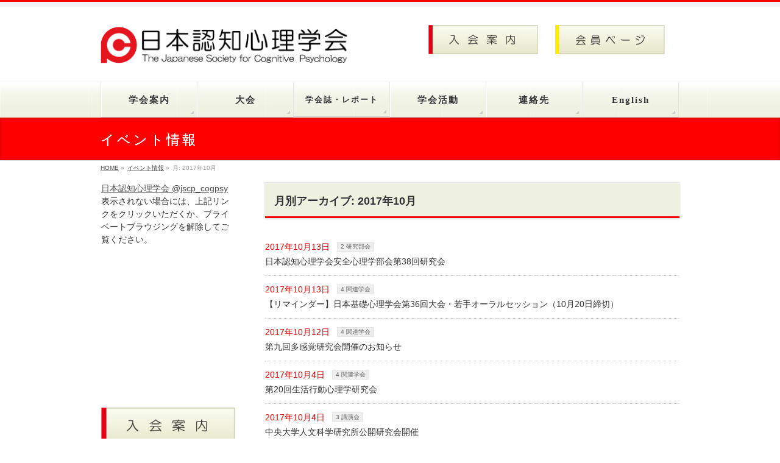

--- FILE ---
content_type: text/html; charset=UTF-8
request_url: https://cogpsy.jp/archives/date/2017/10/page/2?post_type=post
body_size: 21476
content:
<!DOCTYPE html>
<!--[if IE]>
<meta http-equiv="X-UA-Compatible" content="IE=Edge">
<![endif]-->
<html xmlns:fb="http://ogp.me/ns/fb#" lang="ja">
<head>
<meta charset="UTF-8" />
<link rel="start" href="https://cogpsy.jp" title="HOME" />

<!--[if lte IE 8]>
<link rel="stylesheet" type="text/css" media="all" href="https://cogpsy.jp/wp/wp-content/themes/biz-vektor-child/style_oldie.css" />
<![endif]-->
<meta id="viewport" name="viewport" content="width=device-width, initial-scale=1">
<title>[2ページ目] 月別アーカイブ: 2017年10月 | 日本認知心理学会</title>
<meta name='robots' content='max-image-preview:large' />
<link rel="alternate" type="application/rss+xml" title="日本認知心理学会 &raquo; フィード" href="https://cogpsy.jp/feed" />
<link rel="alternate" type="application/rss+xml" title="日本認知心理学会 &raquo; コメントフィード" href="https://cogpsy.jp/comments/feed" />
<meta name="description" content="[2ページ目] 2017年10月 の記事。 日本認知心理学会 " />
<style type="text/css">.keyColorBG,.keyColorBGh:hover,.keyColor_bg,.keyColor_bg_hover:hover{background-color: #ff0000;}.keyColorCl,.keyColorClh:hover,.keyColor_txt,.keyColor_txt_hover:hover{color: #ff0000;}.keyColorBd,.keyColorBdh:hover,.keyColor_border,.keyColor_border_hover:hover{border-color: #ff0000;}.color_keyBG,.color_keyBGh:hover,.color_key_bg,.color_key_bg_hover:hover{background-color: #ff0000;}.color_keyCl,.color_keyClh:hover,.color_key_txt,.color_key_txt_hover:hover{color: #ff0000;}.color_keyBd,.color_keyBdh:hover,.color_key_border,.color_key_border_hover:hover{border-color: #ff0000;}</style>
<style id='wp-img-auto-sizes-contain-inline-css' type='text/css'>
img:is([sizes=auto i],[sizes^="auto," i]){contain-intrinsic-size:3000px 1500px}
/*# sourceURL=wp-img-auto-sizes-contain-inline-css */
</style>
<style id='wp-emoji-styles-inline-css' type='text/css'>

	img.wp-smiley, img.emoji {
		display: inline !important;
		border: none !important;
		box-shadow: none !important;
		height: 1em !important;
		width: 1em !important;
		margin: 0 0.07em !important;
		vertical-align: -0.1em !important;
		background: none !important;
		padding: 0 !important;
	}
/*# sourceURL=wp-emoji-styles-inline-css */
</style>
<style id='wp-block-library-inline-css' type='text/css'>
:root{
  --wp-block-synced-color:#7a00df;
  --wp-block-synced-color--rgb:122, 0, 223;
  --wp-bound-block-color:var(--wp-block-synced-color);
  --wp-editor-canvas-background:#ddd;
  --wp-admin-theme-color:#007cba;
  --wp-admin-theme-color--rgb:0, 124, 186;
  --wp-admin-theme-color-darker-10:#006ba1;
  --wp-admin-theme-color-darker-10--rgb:0, 107, 160.5;
  --wp-admin-theme-color-darker-20:#005a87;
  --wp-admin-theme-color-darker-20--rgb:0, 90, 135;
  --wp-admin-border-width-focus:2px;
}
@media (min-resolution:192dpi){
  :root{
    --wp-admin-border-width-focus:1.5px;
  }
}
.wp-element-button{
  cursor:pointer;
}

:root .has-very-light-gray-background-color{
  background-color:#eee;
}
:root .has-very-dark-gray-background-color{
  background-color:#313131;
}
:root .has-very-light-gray-color{
  color:#eee;
}
:root .has-very-dark-gray-color{
  color:#313131;
}
:root .has-vivid-green-cyan-to-vivid-cyan-blue-gradient-background{
  background:linear-gradient(135deg, #00d084, #0693e3);
}
:root .has-purple-crush-gradient-background{
  background:linear-gradient(135deg, #34e2e4, #4721fb 50%, #ab1dfe);
}
:root .has-hazy-dawn-gradient-background{
  background:linear-gradient(135deg, #faaca8, #dad0ec);
}
:root .has-subdued-olive-gradient-background{
  background:linear-gradient(135deg, #fafae1, #67a671);
}
:root .has-atomic-cream-gradient-background{
  background:linear-gradient(135deg, #fdd79a, #004a59);
}
:root .has-nightshade-gradient-background{
  background:linear-gradient(135deg, #330968, #31cdcf);
}
:root .has-midnight-gradient-background{
  background:linear-gradient(135deg, #020381, #2874fc);
}
:root{
  --wp--preset--font-size--normal:16px;
  --wp--preset--font-size--huge:42px;
}

.has-regular-font-size{
  font-size:1em;
}

.has-larger-font-size{
  font-size:2.625em;
}

.has-normal-font-size{
  font-size:var(--wp--preset--font-size--normal);
}

.has-huge-font-size{
  font-size:var(--wp--preset--font-size--huge);
}

.has-text-align-center{
  text-align:center;
}

.has-text-align-left{
  text-align:left;
}

.has-text-align-right{
  text-align:right;
}

.has-fit-text{
  white-space:nowrap !important;
}

#end-resizable-editor-section{
  display:none;
}

.aligncenter{
  clear:both;
}

.items-justified-left{
  justify-content:flex-start;
}

.items-justified-center{
  justify-content:center;
}

.items-justified-right{
  justify-content:flex-end;
}

.items-justified-space-between{
  justify-content:space-between;
}

.screen-reader-text{
  border:0;
  clip-path:inset(50%);
  height:1px;
  margin:-1px;
  overflow:hidden;
  padding:0;
  position:absolute;
  width:1px;
  word-wrap:normal !important;
}

.screen-reader-text:focus{
  background-color:#ddd;
  clip-path:none;
  color:#444;
  display:block;
  font-size:1em;
  height:auto;
  left:5px;
  line-height:normal;
  padding:15px 23px 14px;
  text-decoration:none;
  top:5px;
  width:auto;
  z-index:100000;
}
html :where(.has-border-color){
  border-style:solid;
}

html :where([style*=border-top-color]){
  border-top-style:solid;
}

html :where([style*=border-right-color]){
  border-right-style:solid;
}

html :where([style*=border-bottom-color]){
  border-bottom-style:solid;
}

html :where([style*=border-left-color]){
  border-left-style:solid;
}

html :where([style*=border-width]){
  border-style:solid;
}

html :where([style*=border-top-width]){
  border-top-style:solid;
}

html :where([style*=border-right-width]){
  border-right-style:solid;
}

html :where([style*=border-bottom-width]){
  border-bottom-style:solid;
}

html :where([style*=border-left-width]){
  border-left-style:solid;
}
html :where(img[class*=wp-image-]){
  height:auto;
  max-width:100%;
}
:where(figure){
  margin:0 0 1em;
}

html :where(.is-position-sticky){
  --wp-admin--admin-bar--position-offset:var(--wp-admin--admin-bar--height, 0px);
}

@media screen and (max-width:600px){
  html :where(.is-position-sticky){
    --wp-admin--admin-bar--position-offset:0px;
  }
}

/*# sourceURL=wp-block-library-inline-css */
</style><style id='wp-block-image-inline-css' type='text/css'>
.wp-block-image>a,.wp-block-image>figure>a{
  display:inline-block;
}
.wp-block-image img{
  box-sizing:border-box;
  height:auto;
  max-width:100%;
  vertical-align:bottom;
}
@media not (prefers-reduced-motion){
  .wp-block-image img.hide{
    visibility:hidden;
  }
  .wp-block-image img.show{
    animation:show-content-image .4s;
  }
}
.wp-block-image[style*=border-radius] img,.wp-block-image[style*=border-radius]>a{
  border-radius:inherit;
}
.wp-block-image.has-custom-border img{
  box-sizing:border-box;
}
.wp-block-image.aligncenter{
  text-align:center;
}
.wp-block-image.alignfull>a,.wp-block-image.alignwide>a{
  width:100%;
}
.wp-block-image.alignfull img,.wp-block-image.alignwide img{
  height:auto;
  width:100%;
}
.wp-block-image .aligncenter,.wp-block-image .alignleft,.wp-block-image .alignright,.wp-block-image.aligncenter,.wp-block-image.alignleft,.wp-block-image.alignright{
  display:table;
}
.wp-block-image .aligncenter>figcaption,.wp-block-image .alignleft>figcaption,.wp-block-image .alignright>figcaption,.wp-block-image.aligncenter>figcaption,.wp-block-image.alignleft>figcaption,.wp-block-image.alignright>figcaption{
  caption-side:bottom;
  display:table-caption;
}
.wp-block-image .alignleft{
  float:left;
  margin:.5em 1em .5em 0;
}
.wp-block-image .alignright{
  float:right;
  margin:.5em 0 .5em 1em;
}
.wp-block-image .aligncenter{
  margin-left:auto;
  margin-right:auto;
}
.wp-block-image :where(figcaption){
  margin-bottom:1em;
  margin-top:.5em;
}
.wp-block-image.is-style-circle-mask img{
  border-radius:9999px;
}
@supports ((-webkit-mask-image:none) or (mask-image:none)) or (-webkit-mask-image:none){
  .wp-block-image.is-style-circle-mask img{
    border-radius:0;
    -webkit-mask-image:url('data:image/svg+xml;utf8,<svg viewBox="0 0 100 100" xmlns="http://www.w3.org/2000/svg"><circle cx="50" cy="50" r="50"/></svg>');
            mask-image:url('data:image/svg+xml;utf8,<svg viewBox="0 0 100 100" xmlns="http://www.w3.org/2000/svg"><circle cx="50" cy="50" r="50"/></svg>');
    mask-mode:alpha;
    -webkit-mask-position:center;
            mask-position:center;
    -webkit-mask-repeat:no-repeat;
            mask-repeat:no-repeat;
    -webkit-mask-size:contain;
            mask-size:contain;
  }
}

:root :where(.wp-block-image.is-style-rounded img,.wp-block-image .is-style-rounded img){
  border-radius:9999px;
}

.wp-block-image figure{
  margin:0;
}

.wp-lightbox-container{
  display:flex;
  flex-direction:column;
  position:relative;
}
.wp-lightbox-container img{
  cursor:zoom-in;
}
.wp-lightbox-container img:hover+button{
  opacity:1;
}
.wp-lightbox-container button{
  align-items:center;
  backdrop-filter:blur(16px) saturate(180%);
  background-color:#5a5a5a40;
  border:none;
  border-radius:4px;
  cursor:zoom-in;
  display:flex;
  height:20px;
  justify-content:center;
  opacity:0;
  padding:0;
  position:absolute;
  right:16px;
  text-align:center;
  top:16px;
  width:20px;
  z-index:100;
}
@media not (prefers-reduced-motion){
  .wp-lightbox-container button{
    transition:opacity .2s ease;
  }
}
.wp-lightbox-container button:focus-visible{
  outline:3px auto #5a5a5a40;
  outline:3px auto -webkit-focus-ring-color;
  outline-offset:3px;
}
.wp-lightbox-container button:hover{
  cursor:pointer;
  opacity:1;
}
.wp-lightbox-container button:focus{
  opacity:1;
}
.wp-lightbox-container button:focus,.wp-lightbox-container button:hover,.wp-lightbox-container button:not(:hover):not(:active):not(.has-background){
  background-color:#5a5a5a40;
  border:none;
}

.wp-lightbox-overlay{
  box-sizing:border-box;
  cursor:zoom-out;
  height:100vh;
  left:0;
  overflow:hidden;
  position:fixed;
  top:0;
  visibility:hidden;
  width:100%;
  z-index:100000;
}
.wp-lightbox-overlay .close-button{
  align-items:center;
  cursor:pointer;
  display:flex;
  justify-content:center;
  min-height:40px;
  min-width:40px;
  padding:0;
  position:absolute;
  right:calc(env(safe-area-inset-right) + 16px);
  top:calc(env(safe-area-inset-top) + 16px);
  z-index:5000000;
}
.wp-lightbox-overlay .close-button:focus,.wp-lightbox-overlay .close-button:hover,.wp-lightbox-overlay .close-button:not(:hover):not(:active):not(.has-background){
  background:none;
  border:none;
}
.wp-lightbox-overlay .lightbox-image-container{
  height:var(--wp--lightbox-container-height);
  left:50%;
  overflow:hidden;
  position:absolute;
  top:50%;
  transform:translate(-50%, -50%);
  transform-origin:top left;
  width:var(--wp--lightbox-container-width);
  z-index:9999999999;
}
.wp-lightbox-overlay .wp-block-image{
  align-items:center;
  box-sizing:border-box;
  display:flex;
  height:100%;
  justify-content:center;
  margin:0;
  position:relative;
  transform-origin:0 0;
  width:100%;
  z-index:3000000;
}
.wp-lightbox-overlay .wp-block-image img{
  height:var(--wp--lightbox-image-height);
  min-height:var(--wp--lightbox-image-height);
  min-width:var(--wp--lightbox-image-width);
  width:var(--wp--lightbox-image-width);
}
.wp-lightbox-overlay .wp-block-image figcaption{
  display:none;
}
.wp-lightbox-overlay button{
  background:none;
  border:none;
}
.wp-lightbox-overlay .scrim{
  background-color:#fff;
  height:100%;
  opacity:.9;
  position:absolute;
  width:100%;
  z-index:2000000;
}
.wp-lightbox-overlay.active{
  visibility:visible;
}
@media not (prefers-reduced-motion){
  .wp-lightbox-overlay.active{
    animation:turn-on-visibility .25s both;
  }
  .wp-lightbox-overlay.active img{
    animation:turn-on-visibility .35s both;
  }
  .wp-lightbox-overlay.show-closing-animation:not(.active){
    animation:turn-off-visibility .35s both;
  }
  .wp-lightbox-overlay.show-closing-animation:not(.active) img{
    animation:turn-off-visibility .25s both;
  }
  .wp-lightbox-overlay.zoom.active{
    animation:none;
    opacity:1;
    visibility:visible;
  }
  .wp-lightbox-overlay.zoom.active .lightbox-image-container{
    animation:lightbox-zoom-in .4s;
  }
  .wp-lightbox-overlay.zoom.active .lightbox-image-container img{
    animation:none;
  }
  .wp-lightbox-overlay.zoom.active .scrim{
    animation:turn-on-visibility .4s forwards;
  }
  .wp-lightbox-overlay.zoom.show-closing-animation:not(.active){
    animation:none;
  }
  .wp-lightbox-overlay.zoom.show-closing-animation:not(.active) .lightbox-image-container{
    animation:lightbox-zoom-out .4s;
  }
  .wp-lightbox-overlay.zoom.show-closing-animation:not(.active) .lightbox-image-container img{
    animation:none;
  }
  .wp-lightbox-overlay.zoom.show-closing-animation:not(.active) .scrim{
    animation:turn-off-visibility .4s forwards;
  }
}

@keyframes show-content-image{
  0%{
    visibility:hidden;
  }
  99%{
    visibility:hidden;
  }
  to{
    visibility:visible;
  }
}
@keyframes turn-on-visibility{
  0%{
    opacity:0;
  }
  to{
    opacity:1;
  }
}
@keyframes turn-off-visibility{
  0%{
    opacity:1;
    visibility:visible;
  }
  99%{
    opacity:0;
    visibility:visible;
  }
  to{
    opacity:0;
    visibility:hidden;
  }
}
@keyframes lightbox-zoom-in{
  0%{
    transform:translate(calc((-100vw + var(--wp--lightbox-scrollbar-width))/2 + var(--wp--lightbox-initial-left-position)), calc(-50vh + var(--wp--lightbox-initial-top-position))) scale(var(--wp--lightbox-scale));
  }
  to{
    transform:translate(-50%, -50%) scale(1);
  }
}
@keyframes lightbox-zoom-out{
  0%{
    transform:translate(-50%, -50%) scale(1);
    visibility:visible;
  }
  99%{
    visibility:visible;
  }
  to{
    transform:translate(calc((-100vw + var(--wp--lightbox-scrollbar-width))/2 + var(--wp--lightbox-initial-left-position)), calc(-50vh + var(--wp--lightbox-initial-top-position))) scale(var(--wp--lightbox-scale));
    visibility:hidden;
  }
}
/*# sourceURL=https://cogpsy.jp/wp/wp-includes/blocks/image/style.css */
</style>
<style id='global-styles-inline-css' type='text/css'>
:root{--wp--preset--aspect-ratio--square: 1;--wp--preset--aspect-ratio--4-3: 4/3;--wp--preset--aspect-ratio--3-4: 3/4;--wp--preset--aspect-ratio--3-2: 3/2;--wp--preset--aspect-ratio--2-3: 2/3;--wp--preset--aspect-ratio--16-9: 16/9;--wp--preset--aspect-ratio--9-16: 9/16;--wp--preset--color--black: #000000;--wp--preset--color--cyan-bluish-gray: #abb8c3;--wp--preset--color--white: #ffffff;--wp--preset--color--pale-pink: #f78da7;--wp--preset--color--vivid-red: #cf2e2e;--wp--preset--color--luminous-vivid-orange: #ff6900;--wp--preset--color--luminous-vivid-amber: #fcb900;--wp--preset--color--light-green-cyan: #7bdcb5;--wp--preset--color--vivid-green-cyan: #00d084;--wp--preset--color--pale-cyan-blue: #8ed1fc;--wp--preset--color--vivid-cyan-blue: #0693e3;--wp--preset--color--vivid-purple: #9b51e0;--wp--preset--gradient--vivid-cyan-blue-to-vivid-purple: linear-gradient(135deg,rgb(6,147,227) 0%,rgb(155,81,224) 100%);--wp--preset--gradient--light-green-cyan-to-vivid-green-cyan: linear-gradient(135deg,rgb(122,220,180) 0%,rgb(0,208,130) 100%);--wp--preset--gradient--luminous-vivid-amber-to-luminous-vivid-orange: linear-gradient(135deg,rgb(252,185,0) 0%,rgb(255,105,0) 100%);--wp--preset--gradient--luminous-vivid-orange-to-vivid-red: linear-gradient(135deg,rgb(255,105,0) 0%,rgb(207,46,46) 100%);--wp--preset--gradient--very-light-gray-to-cyan-bluish-gray: linear-gradient(135deg,rgb(238,238,238) 0%,rgb(169,184,195) 100%);--wp--preset--gradient--cool-to-warm-spectrum: linear-gradient(135deg,rgb(74,234,220) 0%,rgb(151,120,209) 20%,rgb(207,42,186) 40%,rgb(238,44,130) 60%,rgb(251,105,98) 80%,rgb(254,248,76) 100%);--wp--preset--gradient--blush-light-purple: linear-gradient(135deg,rgb(255,206,236) 0%,rgb(152,150,240) 100%);--wp--preset--gradient--blush-bordeaux: linear-gradient(135deg,rgb(254,205,165) 0%,rgb(254,45,45) 50%,rgb(107,0,62) 100%);--wp--preset--gradient--luminous-dusk: linear-gradient(135deg,rgb(255,203,112) 0%,rgb(199,81,192) 50%,rgb(65,88,208) 100%);--wp--preset--gradient--pale-ocean: linear-gradient(135deg,rgb(255,245,203) 0%,rgb(182,227,212) 50%,rgb(51,167,181) 100%);--wp--preset--gradient--electric-grass: linear-gradient(135deg,rgb(202,248,128) 0%,rgb(113,206,126) 100%);--wp--preset--gradient--midnight: linear-gradient(135deg,rgb(2,3,129) 0%,rgb(40,116,252) 100%);--wp--preset--font-size--small: 13px;--wp--preset--font-size--medium: 20px;--wp--preset--font-size--large: 36px;--wp--preset--font-size--x-large: 42px;--wp--preset--spacing--20: 0.44rem;--wp--preset--spacing--30: 0.67rem;--wp--preset--spacing--40: 1rem;--wp--preset--spacing--50: 1.5rem;--wp--preset--spacing--60: 2.25rem;--wp--preset--spacing--70: 3.38rem;--wp--preset--spacing--80: 5.06rem;--wp--preset--shadow--natural: 6px 6px 9px rgba(0, 0, 0, 0.2);--wp--preset--shadow--deep: 12px 12px 50px rgba(0, 0, 0, 0.4);--wp--preset--shadow--sharp: 6px 6px 0px rgba(0, 0, 0, 0.2);--wp--preset--shadow--outlined: 6px 6px 0px -3px rgb(255, 255, 255), 6px 6px rgb(0, 0, 0);--wp--preset--shadow--crisp: 6px 6px 0px rgb(0, 0, 0);}:where(.is-layout-flex){gap: 0.5em;}:where(.is-layout-grid){gap: 0.5em;}body .is-layout-flex{display: flex;}.is-layout-flex{flex-wrap: wrap;align-items: center;}.is-layout-flex > :is(*, div){margin: 0;}body .is-layout-grid{display: grid;}.is-layout-grid > :is(*, div){margin: 0;}:where(.wp-block-columns.is-layout-flex){gap: 2em;}:where(.wp-block-columns.is-layout-grid){gap: 2em;}:where(.wp-block-post-template.is-layout-flex){gap: 1.25em;}:where(.wp-block-post-template.is-layout-grid){gap: 1.25em;}.has-black-color{color: var(--wp--preset--color--black) !important;}.has-cyan-bluish-gray-color{color: var(--wp--preset--color--cyan-bluish-gray) !important;}.has-white-color{color: var(--wp--preset--color--white) !important;}.has-pale-pink-color{color: var(--wp--preset--color--pale-pink) !important;}.has-vivid-red-color{color: var(--wp--preset--color--vivid-red) !important;}.has-luminous-vivid-orange-color{color: var(--wp--preset--color--luminous-vivid-orange) !important;}.has-luminous-vivid-amber-color{color: var(--wp--preset--color--luminous-vivid-amber) !important;}.has-light-green-cyan-color{color: var(--wp--preset--color--light-green-cyan) !important;}.has-vivid-green-cyan-color{color: var(--wp--preset--color--vivid-green-cyan) !important;}.has-pale-cyan-blue-color{color: var(--wp--preset--color--pale-cyan-blue) !important;}.has-vivid-cyan-blue-color{color: var(--wp--preset--color--vivid-cyan-blue) !important;}.has-vivid-purple-color{color: var(--wp--preset--color--vivid-purple) !important;}.has-black-background-color{background-color: var(--wp--preset--color--black) !important;}.has-cyan-bluish-gray-background-color{background-color: var(--wp--preset--color--cyan-bluish-gray) !important;}.has-white-background-color{background-color: var(--wp--preset--color--white) !important;}.has-pale-pink-background-color{background-color: var(--wp--preset--color--pale-pink) !important;}.has-vivid-red-background-color{background-color: var(--wp--preset--color--vivid-red) !important;}.has-luminous-vivid-orange-background-color{background-color: var(--wp--preset--color--luminous-vivid-orange) !important;}.has-luminous-vivid-amber-background-color{background-color: var(--wp--preset--color--luminous-vivid-amber) !important;}.has-light-green-cyan-background-color{background-color: var(--wp--preset--color--light-green-cyan) !important;}.has-vivid-green-cyan-background-color{background-color: var(--wp--preset--color--vivid-green-cyan) !important;}.has-pale-cyan-blue-background-color{background-color: var(--wp--preset--color--pale-cyan-blue) !important;}.has-vivid-cyan-blue-background-color{background-color: var(--wp--preset--color--vivid-cyan-blue) !important;}.has-vivid-purple-background-color{background-color: var(--wp--preset--color--vivid-purple) !important;}.has-black-border-color{border-color: var(--wp--preset--color--black) !important;}.has-cyan-bluish-gray-border-color{border-color: var(--wp--preset--color--cyan-bluish-gray) !important;}.has-white-border-color{border-color: var(--wp--preset--color--white) !important;}.has-pale-pink-border-color{border-color: var(--wp--preset--color--pale-pink) !important;}.has-vivid-red-border-color{border-color: var(--wp--preset--color--vivid-red) !important;}.has-luminous-vivid-orange-border-color{border-color: var(--wp--preset--color--luminous-vivid-orange) !important;}.has-luminous-vivid-amber-border-color{border-color: var(--wp--preset--color--luminous-vivid-amber) !important;}.has-light-green-cyan-border-color{border-color: var(--wp--preset--color--light-green-cyan) !important;}.has-vivid-green-cyan-border-color{border-color: var(--wp--preset--color--vivid-green-cyan) !important;}.has-pale-cyan-blue-border-color{border-color: var(--wp--preset--color--pale-cyan-blue) !important;}.has-vivid-cyan-blue-border-color{border-color: var(--wp--preset--color--vivid-cyan-blue) !important;}.has-vivid-purple-border-color{border-color: var(--wp--preset--color--vivid-purple) !important;}.has-vivid-cyan-blue-to-vivid-purple-gradient-background{background: var(--wp--preset--gradient--vivid-cyan-blue-to-vivid-purple) !important;}.has-light-green-cyan-to-vivid-green-cyan-gradient-background{background: var(--wp--preset--gradient--light-green-cyan-to-vivid-green-cyan) !important;}.has-luminous-vivid-amber-to-luminous-vivid-orange-gradient-background{background: var(--wp--preset--gradient--luminous-vivid-amber-to-luminous-vivid-orange) !important;}.has-luminous-vivid-orange-to-vivid-red-gradient-background{background: var(--wp--preset--gradient--luminous-vivid-orange-to-vivid-red) !important;}.has-very-light-gray-to-cyan-bluish-gray-gradient-background{background: var(--wp--preset--gradient--very-light-gray-to-cyan-bluish-gray) !important;}.has-cool-to-warm-spectrum-gradient-background{background: var(--wp--preset--gradient--cool-to-warm-spectrum) !important;}.has-blush-light-purple-gradient-background{background: var(--wp--preset--gradient--blush-light-purple) !important;}.has-blush-bordeaux-gradient-background{background: var(--wp--preset--gradient--blush-bordeaux) !important;}.has-luminous-dusk-gradient-background{background: var(--wp--preset--gradient--luminous-dusk) !important;}.has-pale-ocean-gradient-background{background: var(--wp--preset--gradient--pale-ocean) !important;}.has-electric-grass-gradient-background{background: var(--wp--preset--gradient--electric-grass) !important;}.has-midnight-gradient-background{background: var(--wp--preset--gradient--midnight) !important;}.has-small-font-size{font-size: var(--wp--preset--font-size--small) !important;}.has-medium-font-size{font-size: var(--wp--preset--font-size--medium) !important;}.has-large-font-size{font-size: var(--wp--preset--font-size--large) !important;}.has-x-large-font-size{font-size: var(--wp--preset--font-size--x-large) !important;}
/*# sourceURL=global-styles-inline-css */
</style>
<style id='core-block-supports-inline-css' type='text/css'>
/**
 * Core styles: block-supports
 */

/*# sourceURL=core-block-supports-inline-css */
</style>

<style id='classic-theme-styles-inline-css' type='text/css'>
/**
 * These rules are needed for backwards compatibility.
 * They should match the button element rules in the base theme.json file.
 */
.wp-block-button__link {
	color: #ffffff;
	background-color: #32373c;
	border-radius: 9999px; /* 100% causes an oval, but any explicit but really high value retains the pill shape. */

	/* This needs a low specificity so it won't override the rules from the button element if defined in theme.json. */
	box-shadow: none;
	text-decoration: none;

	/* The extra 2px are added to size solids the same as the outline versions.*/
	padding: calc(0.667em + 2px) calc(1.333em + 2px);

	font-size: 1.125em;
}

.wp-block-file__button {
	background: #32373c;
	color: #ffffff;
	text-decoration: none;
}

/*# sourceURL=/wp-includes/css/classic-themes.css */
</style>
<link rel='stylesheet' id='SFSImainCss-css' href='https://cogpsy.jp/wp/wp-content/plugins/ultimate-social-media-icons/css/sfsi-style.css?ver=2.9.6' type='text/css' media='all' />
<link rel='stylesheet' id='Biz_Vektor_common_style-css' href='https://cogpsy.jp/wp/wp-content/themes/biz-vektor/css/bizvektor_common_min.css?ver=1.13.1' type='text/css' media='all' />
<link rel='stylesheet' id='Biz_Vektor_Design_style-css' href='https://cogpsy.jp/wp/wp-content/themes/biz-vektor/design_skins/002/002.css?ver=1.13.1' type='text/css' media='all' />
<link rel='stylesheet' id='Biz_Vektor_plugin_sns_style-css' href='https://cogpsy.jp/wp/wp-content/themes/biz-vektor/plugins/sns/style_bizvektor_sns.css?ver=6.9' type='text/css' media='all' />
<script type="text/javascript" src="https://cogpsy.jp/wp/wp-includes/js/jquery/jquery.js?ver=3.7.1" id="jquery-core-js"></script>
<script type="text/javascript" src="https://cogpsy.jp/wp/wp-includes/js/jquery/jquery-migrate.js?ver=3.4.1" id="jquery-migrate-js"></script>
<link rel="https://api.w.org/" href="https://cogpsy.jp/wp-json/" /><link rel="EditURI" type="application/rsd+xml" title="RSD" href="https://cogpsy.jp/wp/xmlrpc.php?rsd" />
<meta name="follow.[base64]" content="Zp4pM2uYhNnjGWcJ9jWL"/><!-- [ BizVektor OGP ] -->
<meta property="og:site_name" content="日本認知心理学会" />
<meta property="og:url" content="https://cogpsy.jp/archives/date/2017/10/page/2?post_type=post" />
<meta property="fb:app_id" content="" />
<meta property="og:type" content="article" />
<!-- [ /BizVektor OGP ] -->
<!--[if lte IE 8]>
<link rel="stylesheet" type="text/css" media="all" href="https://cogpsy.jp/wp/wp-content/themes/biz-vektor/design_skins/002/002_oldie.css" />
<![endif]-->
<style type="text/css">
/*-------------------------------------------*/
/*	sidebar child menu display
/*-------------------------------------------*/
#sideTower	ul.localNavi ul.children	{ display:none; }
#sideTower	ul.localNavi li.current_page_ancestor	ul.children,
#sideTower	ul.localNavi li.current_page_item		ul.children,
#sideTower	ul.localNavi li.current-cat				ul.children{ display:block; }
</style>
	<link rel="preconnect" href="https://fonts.gstatic.com">
<link href="https://fonts.googleapis.com/css2?family=Anton&family=Lato:wght@900&display=swap" rel="stylesheet"><link rel="pingback" href="https://cogpsy.jp/wp/xmlrpc.php" />
<link rel="icon" href="https://cogpsy.jp/wp/wp-content/uploads/cropped-cogpsy_logo_101-32x32.png" sizes="32x32" />
<link rel="icon" href="https://cogpsy.jp/wp/wp-content/uploads/cropped-cogpsy_logo_101-192x192.png" sizes="192x192" />
<link rel="apple-touch-icon" href="https://cogpsy.jp/wp/wp-content/uploads/cropped-cogpsy_logo_101-180x180.png" />
<meta name="msapplication-TileImage" content="https://cogpsy.jp/wp/wp-content/uploads/cropped-cogpsy_logo_101-270x270.png" />
		<style type="text/css" id="wp-custom-css">
			.side-banner {
	box-sizing:border-box;
	display: inline-block;
	width: 100%;
	background: rgb(242, 243, 223);
	font-family: "ヒラギノ丸ゴ Pro W4","ヒラギノ丸ゴ Pro","Hiragino Maru Gothic Pro","ヒラギノ角ゴ Pro W3","Hiragino Kaku Gothic Pro","HG丸ｺﾞｼｯｸM-PRO","HGMaruGothicMPRO";
	text-decoration: none;
	font-size: 1.3rem;
	padding: 1.1rem 0;
	color: #64615c;
	letter-spacing: 4px;
	border: 2px solid #c9cdad;
	border-left: 8px solid #ff9800; 
}
.side-banner:hover {
	text-decoration: none;
	background: #f4f6ee;
	color: #919088;
}
#text-2 p {
	text-align:center;
}
#custom_html-2 {
	height:350px;
	overflow-y: scroll;
}

/*--過去イベント一覧表--*/
.event-table tr td:nth-child(1) {
	width:9em;
}
/*--ホーム目立掲示--*/
.home-posting {
	border-radius: 5px;
	border:2px solid #003f8e;
	background:rgba(255, 127, 127, .1);
	padding:1.5em !important;
}
.midashi {
	font-size:1.5em;
}
.home-posting a {
	color:#003f8e;
}		</style>
				<style type="text/css">
/* FontNormal */
a,
a:hover,
a:active,
#header #headContact #headContactTel,
#gMenu .menu li a span,
#content h4,
#content h5,
#content dt,
#content .child_page_block h4 a:hover,
#content .child_page_block p a:hover,
.paging span,
.paging a,
#content .infoList ul li .infoTxt a:hover,
#content .infoList .infoListBox div.entryTxtBox h4.entryTitle a,
#footerSiteMap .menu a:hover,
#topPr h3 a:hover,
#topPr .topPrDescription a:hover,
#content ul.linkList li a:hover,
#content .childPageBox ul li.current_page_item a,
#content .childPageBox ul li.current_page_item ul li a:hover,
#content .childPageBox ul li a:hover,
#content .childPageBox ul li.current_page_item a	{ color:#ff0000;}

/* bg */
::selection			{ background-color:#ff0000;}
::-moz-selection	{ background-color:#ff0000;}
/* bg */
#gMenu .assistive-text,
#content .mainFootContact .mainFootBt a,
.paging span.current,
.paging a:hover,
#content .infoList .infoCate a:hover,
.sideTower li.sideBnr#sideContact a,
form#searchform input#searchsubmit,
#pagetop a:hover,
a.btn,
.linkBtn a,
input[type=button],
input[type=submit]	{ background-color:#ff0000;}

/* border */
#searchform input[type=submit],
p.form-submit input[type=submit],
form#searchform input#searchsubmit,
#content form input.wpcf7-submit,
#confirm-button input,
a.btn,
.linkBtn a,
input[type=button],
input[type=submit],
.moreLink a,
#headerTop,
#content h3,
#content .child_page_block h4 a,
.paging span,
.paging a,
form#searchform input#searchsubmit	{ border-color:#ff0000;}

#gMenu	{ border-top-color:#ff0000;}
#content h2,
#content h1.contentTitle,
#content h1.entryPostTitle,
.sideTower .localHead,
#topPr h3 a	{ border-bottom-color:#ff0000; }

@media (min-width: 770px) {
#gMenu { border-top-color:#eeeeee;}
#gMenu	{ border-bottom-color:#ff0000; }
#footMenu .menu li a:hover	{ color:#ff0000; }
}
		</style>
<!--[if lte IE 8]>
<style type="text/css">
#gMenu	{ border-bottom-color:#ff0000; }
#footMenu .menu li a:hover	{ color:#ff0000; }
</style>
<![endif]-->
<style type="text/css">
/*-------------------------------------------*/
/*	menu divide
/*-------------------------------------------*/
@media (min-width: 970px) { #gMenu .menu > li { width:16.65%; text-align:center; } }
</style>
<style type="text/css">
/*-------------------------------------------*/
/*	font
/*-------------------------------------------*/
h1,h2,h3,h4,h4,h5,h6,#header #site-title,#pageTitBnr #pageTitInner #pageTit,#content .leadTxt,#sideTower .localHead {font-family: "ヒラギノ角ゴ Pro W3","Hiragino Kaku Gothic Pro","メイリオ",Meiryo,Osaka,"ＭＳ Ｐゴシック","MS PGothic",sans-serif; }
#pageTitBnr #pageTitInner #pageTit { font-weight:lighter; }
#gMenu .menu li a strong {font-family: "ヒラギノ角ゴ Pro W3","Hiragino Kaku Gothic Pro","メイリオ",Meiryo,Osaka,"ＭＳ Ｐゴシック","MS PGothic",sans-serif; }
</style>
<link rel="stylesheet" href="https://cogpsy.jp/wp/wp-content/themes/biz-vektor-child/style.css" type="text/css" media="all" />
<style type="text/css">
@media (min-width: 970px) 
#main #container #content { width:680px; }
}

@media (min-width: 970px) {
#main #container #sideTower { width:260px;}
}

@media (min-width: 970px) {
#main #container { padding-top: 0px;}
}

#gMenu {background: url("https://cogpsy.jp/wp/wp-content/uploads/background_gmenu.jpg");
background-repeat: repeat-x;
background-attachment: scroll;
background-position: left bottom
border-top-color: rbg(204, 204, 153);
border-bottom-color: rbg(204, 204, 153);
}
#gMenu .menu li {
box-shadow:none;
}

#gMenu .sub-menu li a {
padding-top:13px;
padding-bottom:10px;
}


#main { border-top: 0px solid #e9e9e9; 
	border-top: none; }

#content p {
font-sixe: 16px;
line-height: 200%;
letter-spacing:1px;
}

#content h2 {background-color: rgb(242, 243, 223);
border-bottom-color: rgb(249, 249, 249);
border-bottom-color: rgb(242, 243, 223);
border-bottom-style: solid;
border-bottom-width: 1px;
border-top-color: rgb(244, 62, 56);
border-top-style: solid;
border-top-width: 2px;
clear: both;
color: #4d4d4d;
display: block;
font-family:"ヒラギノ丸ゴ Pro W4","ヒラギノ丸ゴ Pro","Hiragino Maru Gothic Pro","ヒラギノ角ゴ Pro W3","Hiragino Kaku Gothic Pro","HG丸ｺﾞｼｯｸM-PRO","HGMaruGothicMPRO";
font-size: 21px;
font-weight: 100;
height: 27px;
letter-spacing:4px;
line-height: 27.93px;
margin-bottom: 20px;
margin-left: 0px;
margin-right: 0px;
margin-top: 0px;
padding-bottom: 9px;
padding-left: 12px;
padding-right: 12px;
padding-top: 12px;
position: relative;
width: 656px;}

#sideTower h3 {background-color: rgb(249, 249, 249);
border-bottom-color: rgb(249, 249, 249);
background-color: rgb(242, 243, 223);
border-bottom-color: rgb(242, 243, 223);
border-bottom-style: solid;
border-bottom-width: 1px;
border-top-color: rgb(244, 62, 56);
border-top-style: solid;
border-top-width: 2px;
clear: both;
color: rgb(51, 51, 51);
display: block;
font-family: 'ヒラギノ角ゴ Pro W3', 'Hiragino Kaku Gothic Pro', メイリオ, Meiryo, Osaka, 'ＭＳ Ｐゴシック', 'MS PGothic', sans-serif;
font-size: 21px;
font-weight: 100;
height: 27px;
line-height: 27.93px;
margin-bottom: 0px;
margin-left: 0px;
margin-right: 0px;
margin-top: 0px;
padding-bottom: 9px;
padding-left: 12px;
padding-right: 12px;
padding-top: 12px;
position: relative;
width: 656px;}

#content h4 {
    border-top: 0px solid;
    border-bottom: 1px solid #ff0000;
    font-family:"ヒラギノ丸ゴ Pro W4","ヒラギノ丸ゴ Pro","Hiragino Maru Gothic Pro","ヒラギノ角ゴ Pro W3","Hiragino Kaku Gothic Pro","HG丸ｺﾞｼｯｸM-PRO","HGMaruGothicMPRO";
    letter-spacing:2px;
    padding-top: 8px;
    padding-bottom: 5px;
    color: #4d4d4d;
    position: relative;
    clear: both;
    font-size: 18px;
    margin: 30px 0px 20px;
}

#pageTitInner, #pageTit{
font-family:"ヒラギノ丸ゴ Pro W4","ヒラギノ丸ゴ Pro","Hiragino Maru Gothic Pro","ヒラギノ角ゴ Pro W3","Hiragino Kaku Gothic Pro","HG丸ｺﾞｼｯｸM-PRO","HGMaruGothicMPRO";
letter-spacing:4px;
}

#sideTower .localHead {
color: #4d4d4d;
font-family:"ヒラギノ丸ゴ Pro W4","ヒラギノ丸ゴ Pro","Hiragino Maru Gothic Pro","ヒラギノ角ゴ Pro W3","Hiragino Kaku Gothic Pro","HG丸ｺﾞｼｯｸM-PRO","HGMaruGothicMPRO";
letter-spacing:2px;
}

.localNavi{
color: #4d4d4d;
font-family:"ヒラギノ丸ゴ Pro W4","ヒラギノ丸ゴ Pro","Hiragino Maru Gothic Pro","ヒラギノ角ゴ Pro W3","Hiragino Kaku Gothic Pro","HG丸ｺﾞｼｯｸM-PRO","HGMaruGothicMPRO";
letter-spacing:1px;
}

.menu{
color: #4d4d4d;
font-family:"ヒラギノ丸ゴ Pro W4","ヒラギノ丸ゴ Pro","Hiragino Maru Gothic Pro","ヒラギノ角ゴ Pro W3","Hiragino Kaku Gothic Pro","HG丸ｺﾞｼｯｸM-PRO","HGMaruGothicMPRO";
letter-spacing:1px;
}

#gMenu {
    border-bottom-color: #eeeeee;
    border-bottom-width: 0px;
	letter-spacing:2px;
}

#gMenu .menu li a strong {
font-size:15px;
font-family:"ヒラギノ丸ゴ Pro W4","ヒラギノ丸ゴ Pro","Hiragino Maru Gothic Pro","ヒラギノ角ゴ Pro W3","Hiragino Kaku Gothic Pro","HG丸ｺﾞｼｯｸM-PRO","HGMaruGothicMPRO";
letter-spacing:2px ;
}

#pageTitBnr { background-color: #ff0000; 
	color: #ffffff; }

#pageTitBnr #pageTitInner #pageTit	{  font-size:22px; display:inline; float:left;margin:25px 0 21px; line-height:110%;width:100%; text-shadow: 0 0 #ffffff; }

#content form span.wpcf7-form-control-wrap .wpcf7-list-item,
#content form span.wpcf7-form-control-wrap .wpcf7-list-item label { float:none; }

#main #container { font-size:14px; }

#topMainBnrFrame ul.slides {
    border-left: 0px solid #e9e9e9;
    border-right: 0px solid #e9e9e9;
}

#topMainBnr { background-color: #ffffff; border-top: 0px solid #e9e9e9; }


#siteBottom #siteBottomInner.innerBox #powerd {
    color: #333;
    display: none;
}

#headerInner {vertical-align : bottom;}

#content .infoList .infoListBox div.entryTxtBox h4.entryTitle a {
color: #333333;}

#content h1.entryPostTitle {
background-color: #eff1e0;
border-top-color: #fff; }

#content h1.contentTitle {
background-color: #eff1e0;
box-shadow:0px 0px 3px rbga(0,0,0,0.2);
}

#content h2 {
border-top:2px solid #ff0000;
text-shadow: none;}

#content h3{  
	background-color: #eff1e0;
	background-color: #ffffff;
    border-left:6px solid #ff0000;  
    border-bottom:2px dashed #ff0000; 
	box-shadow: none;
	color: #4d4d4d;
	font-family:"ヒラギノ丸ゴ Pro W4","ヒラギノ丸ゴ Pro","Hiragino Maru Gothic Pro","ヒラギノ角ゴ Pro W3","Hiragino Kaku Gothic Pro","HG丸ｺﾞｼｯｸM-PRO","HGMaruGothicMPRO";
	letter-spacing: 2px;
    padding:.6em .8em  
}


#content h6 {
color: #4d4d4d;
font-family:"ヒラギノ丸ゴ Pro W4","ヒラギノ丸ゴ Pro","Hiragino Maru Gothic Pro","ヒラギノ角ゴ Pro W3","Hiragino Kaku Gothic Pro","HG丸ｺﾞｼｯｸM-PRO","HGMaruGothicMPRO";
font-size: 18px;
letter-spacing:3px;
line-height: 20px;
}

.moreLink a {
background-color: #eff1e0;
}

a { color: #4d4d4d; 
text-decoration: underline;
}

a:hover { text-decoration: underline;
}

.text-small > a > strong {
    font-size: 1em!important;
}</style>
	</head>

<body class="archive date paged paged-2 date-paged-2 wp-theme-biz-vektor wp-child-theme-biz-vektor-child sfsi_actvite_theme_default two-column left-sidebar">

<div id="fb-root"></div>

<div id="wrap">

<!--[if lte IE 8]>
<div id="eradi_ie_box">
<div class="alert_title">ご利用の <span style="font-weight: bold;">Internet Exproler</span> は古すぎます。</div>
<p>あなたがご利用の Internet Explorer はすでにサポートが終了しているため、正しい表示・動作を保証しておりません。<br />
古い Internet Exproler はセキュリティーの観点からも、<a href="https://www.microsoft.com/ja-jp/windows/lifecycle/iesupport/" target="_blank" >新しいブラウザに移行する事が強く推奨されています。</a><br />
<a href="http://windows.microsoft.com/ja-jp/internet-explorer/" target="_blank" >最新のInternet Exproler</a> や <a href="https://www.microsoft.com/ja-jp/windows/microsoft-edge" target="_blank" >Edge</a> を利用するか、<a href="https://www.google.co.jp/chrome/browser/index.html" target="_blank">Chrome</a> や <a href="https://www.mozilla.org/ja/firefox/new/" target="_blank">Firefox</a> など、より早くて快適なブラウザをご利用ください。</p>
</div>
<![endif]-->

<!-- [ #headerTop ] -->
<div id="headerTop">
<div class="innerBox">
<div id="site-description"></div>
</div>
</div><!-- [ /#headerTop ] -->

<!-- [ #header ] -->
<header id="header" class="header">
<div id="headerInner" class="innerBox">
<!-- [ #headLogo ] -->
<div id="site-title">
<a href="https://cogpsy.jp/" title="日本認知心理学会" rel="home">
<img src="https://cogpsy.jp/wp/wp-content/uploads/logo_cogpsy_1.png" alt="日本認知心理学会" /></a>
</div>
<!-- [ /#headLogo ] -->

<!-- [ #headContact ] -->
<!-- [ /#headContact ] -->

</div>
<!-- #headerInner -->
&nbsp;&nbsp;&nbsp;&nbsp;&nbsp;&nbsp;&nbsp;&nbsp;&nbsp;&nbsp;&nbsp;&nbsp;&nbsp;&nbsp;&nbsp;&nbsp;&nbsp;&nbsp;&nbsp;&nbsp;&nbsp;&nbsp;&nbsp;&nbsp;&nbsp;&nbsp;&nbsp;&nbsp;<a href="https://cogpsy.jp/admission"><img src="https://cogpsy.jp/wp/wp-content/uploads/nyukai_115.jpg" width="180" height=""></a>&nbsp;&nbsp;&nbsp;&nbsp;&nbsp;&nbsp;&nbsp;<a href="https://cogpsy.jp/memberpage"><img src="https://cogpsy.jp/wp/wp-content/uploads/mem_115.jpg" alt="" width="180" height=""></a>
</header>
<!-- [ /#header ] -->


<!-- [ #gMenu ] -->
<div id="gMenu" class="itemClose">
<div id="gMenuInner" class="innerBox">
<h3 class="assistive-text" onclick="showHide('gMenu');"><span>MENU</span></h3>
<div class="skip-link screen-reader-text">
	<a href="#content" title="メニューを飛ばす">メニューを飛ばす</a>
</div>
<div class="menu-top-container"><ul id="menu-top" class="menu"><li id="menu-item-349" class="menu-item menu-item-type-post_type menu-item-object-page menu-item-has-children"><a href="https://cogpsy.jp/cogpsy"><strong>学会案内</strong></a>
<ul class="sub-menu">
	<li id="menu-item-351" class="menu-item menu-item-type-post_type menu-item-object-page"><a href="https://cogpsy.jp/cogpsy/comment">理事長挨拶</a></li>
	<li id="menu-item-353" class="menu-item menu-item-type-post_type menu-item-object-page"><a href="https://cogpsy.jp/cogpsy/regulations">学会会則</a></li>
	<li id="menu-item-3857" class="menu-item menu-item-type-post_type menu-item-object-page"><a href="https://cogpsy.jp/cogpsy/kitei">各種規程</a></li>
	<li id="menu-item-355" class="menu-item menu-item-type-post_type menu-item-object-page"><a href="https://cogpsy.jp/cogpsy/officials">役員・委員</a></li>
	<li id="menu-item-357" class="menu-item menu-item-type-post_type menu-item-object-page menu-item-has-children"><a href="https://cogpsy.jp/cogpsy/prize">表彰</a>
	<ul class="sub-menu">
		<li id="menu-item-1012" class="menu-item menu-item-type-post_type menu-item-object-page"><a href="https://cogpsy.jp/cogpsy/prize/presentation">優秀発表賞</a></li>
		<li id="menu-item-5235" class="menu-item menu-item-type-post_type menu-item-object-page"><a href="https://cogpsy.jp/cogpsy/prize/paper">優秀論文賞</a></li>
		<li id="menu-item-1013" class="menu-item menu-item-type-post_type menu-item-object-page"><a href="https://cogpsy.jp/cogpsy/prize/original">独創賞</a></li>
	</ul>
</li>
	<li id="menu-item-358" class="menu-item menu-item-type-post_type menu-item-object-page"><a href="https://cogpsy.jp/cogpsy/publication">関連出版物</a></li>
	<li id="menu-item-4546" class="menu-item menu-item-type-custom menu-item-object-custom"><a target="_blank" href="https://iap-jp.org/cogpsy/admission/member/form">オンライン入会</a></li>
	<li id="menu-item-5442" class="menu-item menu-item-type-post_type menu-item-object-page"><a href="https://cogpsy.jp/cogpsy/policy-mw">日本認知心理学会の男女共同参画推進ポリシー</a></li>
	<li id="menu-item-5821" class="menu-item menu-item-type-post_type menu-item-object-page"><a href="https://cogpsy.jp/cogpsy/sustaining">法人会員</a></li>
</ul>
</li>
<li id="menu-item-359" class="menu-item menu-item-type-post_type menu-item-object-page menu-item-has-children"><a href="https://cogpsy.jp/taikai"><strong>大会</strong></a>
<ul class="sub-menu">
	<li id="menu-item-360" class="menu-item menu-item-type-post_type menu-item-object-page"><a href="https://cogpsy.jp/taikai/latest">最新の大会案内</a></li>
	<li id="menu-item-361" class="menu-item menu-item-type-post_type menu-item-object-page"><a href="https://cogpsy.jp/taikai/past">過去の大会</a></li>
	<li id="menu-item-362" class="menu-item menu-item-type-post_type menu-item-object-page"><a href="https://cogpsy.jp/taikai/database">大会論文集データベース</a></li>
</ul>
</li>
<li id="menu-item-363" class="text-small menu-item menu-item-type-post_type menu-item-object-page menu-item-has-children"><a href="https://cogpsy.jp/journal"><strong>学会誌・レポート</strong></a>
<ul class="sub-menu">
	<li id="menu-item-366" class="menu-item menu-item-type-post_type menu-item-object-page"><a href="https://cogpsy.jp/journal/past">学会誌 既刊リスト</a></li>
	<li id="menu-item-365" class="menu-item menu-item-type-post_type menu-item-object-page"><a href="https://cogpsy.jp/journal/rules">執筆・投稿規程</a></li>
	<li id="menu-item-369" class="menu-item menu-item-type-post_type menu-item-object-page"><a href="https://cogpsy.jp/journal/submissionrule">投稿倫理規定</a></li>
	<li id="menu-item-370" class="menu-item menu-item-type-post_type menu-item-object-page"><a href="https://cogpsy.jp/journal/editrules">編集規程</a></li>
	<li id="menu-item-371" class="menu-item menu-item-type-post_type menu-item-object-page"><a href="https://cogpsy.jp/journal/processrules">審査手順規程</a></li>
	<li id="menu-item-372" class="menu-item menu-item-type-post_type menu-item-object-page"><a href="https://cogpsy.jp/journal/checklist">チェックリスト</a></li>
	<li id="menu-item-373" class="menu-item menu-item-type-post_type menu-item-object-page"><a href="https://cogpsy.jp/journal/online">論文オンライン投稿</a></li>
	<li id="menu-item-3973" class="menu-item menu-item-type-post_type menu-item-object-page"><a href="https://cogpsy.jp/journal/tech-report">テクニカルレポート</a></li>
</ul>
</li>
<li id="menu-item-381" class="menu-item menu-item-type-post_type menu-item-object-page menu-item-has-children"><a href="https://cogpsy.jp/activity"><strong>学会活動</strong></a>
<ul class="sub-menu">
	<li id="menu-item-382" class="menu-item menu-item-type-post_type menu-item-object-page"><a href="https://cogpsy.jp/activity/symposium">公開シンポジウム</a></li>
	<li id="menu-item-383" class="menu-item menu-item-type-post_type menu-item-object-page"><a href="https://cogpsy.jp/activity/international">国際誌・書籍 掲載情報</a></li>
	<li id="menu-item-385" class="menu-item menu-item-type-post_type menu-item-object-page"><a href="https://cogpsy.jp/activity/groups">研究部会</a></li>
</ul>
</li>
<li id="menu-item-388" class="menu-item menu-item-type-post_type menu-item-object-page"><a href="https://cogpsy.jp/contact"><strong>連絡先</strong></a></li>
<li id="menu-item-390" class="menu-item menu-item-type-post_type menu-item-object-page menu-item-has-children"><a href="https://cogpsy.jp/english"><strong>English</strong></a>
<ul class="sub-menu">
	<li id="menu-item-903" class="menu-item menu-item-type-post_type menu-item-object-page"><a href="https://cogpsy.jp/english/original">Award for Original Studies</a></li>
	<li id="menu-item-904" class="menu-item menu-item-type-post_type menu-item-object-page"><a href="https://cogpsy.jp/english/presentation">JSCP Distinguished Presentation Award</a></li>
	<li id="menu-item-905" class="menu-item menu-item-type-post_type menu-item-object-page"><a href="https://cogpsy.jp/english/journal">The Japanese Journal of Cognitive Psychology</a></li>
	<li id="menu-item-906" class="menu-item menu-item-type-post_type menu-item-object-page"><a href="https://cogpsy.jp/english/conference">Annual Conference</a></li>
	<li id="menu-item-907" class="menu-item menu-item-type-post_type menu-item-object-page"><a href="https://cogpsy.jp/english/boardmembers">Academic Board Members</a></li>
	<li id="menu-item-908" class="menu-item menu-item-type-post_type menu-item-object-page"><a href="https://cogpsy.jp/english/groups">Special Interest Groups</a></li>
</ul>
</li>
</ul></div>
</div><!-- [ /#gMenuInner ] -->
</div>
<!-- [ /#gMenu ] -->


<div id="pageTitBnr">
<div class="innerBox">
<div id="pageTitInner">
<div id="pageTit">
イベント情報</div>
</div><!-- [ /#pageTitInner ] -->
</div>
</div><!-- [ /#pageTitBnr ] -->
<!-- [ #panList ] -->
<div id="panList">
<div id="panListInner" class="innerBox"><ul><li id="panHome" itemprop="itemListElement" itemscope itemtype="http://schema.org/ListItem"><a href="https://cogpsy.jp" itemprop="item"><span itemprop="name">HOME</span></a> &raquo; </li><li itemprop="itemListElement" itemscope itemtype="http://schema.org/ListItem"><a href="https://cogpsy.jp/event-news" itemprop="item"><span itemprop="name">イベント情報</span></a> &raquo; </li><li itemprop="itemListElement" itemscope itemtype="http://schema.org/ListItem"><span itemprop="name">月: <span>2017年10月</span></span></li></ul></div>
</div>
<!-- [ /#panList ] -->

<div id="main" class="main"><!-- [ #container ] -->
<div id="container" class="innerBox">
	<!-- [ #content ] -->
	<div id="content" class="content">
	<h1 class="contentTitle">月別アーカイブ: 2017年10月</h1>			<div class="infoList">
		
					<ul class="entryList">
							<li id="post-2898">
<span class="infoDate">2017年10月13日</span>
<span class="infoCate"> <a href="https://cogpsy.jp/archives/category/2-%e7%a0%94%e7%a9%b6%e9%83%a8%e4%bc%9a" rel="tag">2 研究部会</a></span>
<span class="infoTxt"><a href="https://cogpsy.jp/archives/2898">日本認知心理学会安全心理学部会第38回研究会</a></span>
</li>							<li id="post-2894">
<span class="infoDate">2017年10月13日</span>
<span class="infoCate"> <a href="https://cogpsy.jp/archives/category/4-%e9%96%a2%e9%80%a3%e5%ad%a6%e4%bc%9a" rel="tag">4 関連学会</a></span>
<span class="infoTxt"><a href="https://cogpsy.jp/archives/2894">【リマインダー】日本基礎心理学会第36回大会・若手オーラルセッション（10月20日締切）</a></span>
</li>							<li id="post-2892">
<span class="infoDate">2017年10月12日</span>
<span class="infoCate"> <a href="https://cogpsy.jp/archives/category/4-%e9%96%a2%e9%80%a3%e5%ad%a6%e4%bc%9a" rel="tag">4 関連学会</a></span>
<span class="infoTxt"><a href="https://cogpsy.jp/archives/2892">第九回多感覚研究会開催のお知らせ</a></span>
</li>							<li id="post-2865">
<span class="infoDate">2017年10月4日</span>
<span class="infoCate"> <a href="https://cogpsy.jp/archives/category/4-%e9%96%a2%e9%80%a3%e5%ad%a6%e4%bc%9a" rel="tag">4 関連学会</a></span>
<span class="infoTxt"><a href="https://cogpsy.jp/archives/2865">第20回生活行動心理学研究会</a></span>
</li>							<li id="post-2864">
<span class="infoDate">2017年10月4日</span>
<span class="infoCate"> <a href="https://cogpsy.jp/archives/category/3-%e8%ac%9b%e6%bc%94%e4%bc%9a" rel="tag">3 講演会</a></span>
<span class="infoTxt"><a href="https://cogpsy.jp/archives/2864">中央大学人文科学研究所公開研究会開催</a></span>
</li>							<li id="post-2863">
<span class="infoDate">2017年10月3日</span>
<span class="infoCate"> <a href="https://cogpsy.jp/archives/category/6-%e5%85%ac%e5%8b%9f%e6%83%85%e5%a0%b1" rel="tag">6 公募情報</a></span>
<span class="infoTxt"><a href="https://cogpsy.jp/archives/2863">静岡理工科大学　情報学部専任教員の公募</a></span>
</li>							<li id="post-2862">
<span class="infoDate">2017年10月2日</span>
<span class="infoCate"> <a href="https://cogpsy.jp/archives/category/6-%e5%85%ac%e5%8b%9f%e6%83%85%e5%a0%b1" rel="tag">6 公募情報</a></span>
<span class="infoTxt"><a href="https://cogpsy.jp/archives/2862">2018年度 笹川スポーツ研究助成 募集のご案内</a></span>
</li>							<li id="post-2861">
<span class="infoDate">2017年10月2日</span>
<span class="infoCate"> <a href="https://cogpsy.jp/archives/category/6-%e5%85%ac%e5%8b%9f%e6%83%85%e5%a0%b1" rel="tag">6 公募情報</a></span>
<span class="infoTxt"><a href="https://cogpsy.jp/archives/2861">公益財団法人たばこ総合研究センター(TASC) 平成30年度助成研究募集のご案内</a></span>
</li>							<li id="post-2860">
<span class="infoDate">2017年10月2日</span>
<span class="infoCate"> <a href="https://cogpsy.jp/archives/category/4-%e9%96%a2%e9%80%a3%e5%ad%a6%e4%bc%9a" rel="tag">4 関連学会</a></span>
<span class="infoTxt"><a href="https://cogpsy.jp/archives/2860">HIP研究会12月研究会開催のご案内</a></span>
</li>						</ul>
		
		<div class="paging">
<a class="prev_link" href="https://cogpsy.jp/archives/date/2017/10?post_type=post">&laquo;</a>
<a href="https://cogpsy.jp/archives/date/2017/10?post_type=post" class="inactive">1</a>
<span class="current">2</span>
</div>
		</div><!-- [ /.infoList ] -->
		</div>
	<!-- [ /#content ] -->

<!-- [ #sideTower ] -->
<div id="sideTower" class="sideTower">
<div class="widget_text sideWidget widget widget_custom_html" id="custom_html-2"><div class="textwidget custom-html-widget"><a class="twitter-timeline" href="https://twitter.com/jscp_cogpsy?ref_src=twsrc%5Etfw">日本認知心理学会 @jscp_cogpsy</a><br>表示されない場合には、上記リンクをクリックいただくか、プライベートブラウジングを解除してご覧ください。
 <script async src="https://platform.twitter.com/widgets.js" charset="utf-8"></script>
</div></div><div class="sideWidget widget widget_block widget_media_image" id="block-2">
<figure class="wp-block-image"><a href="https://cogpsy.jp/admission"><img decoding="async" src="https://cogpsy.jp/wp/wp-content/uploads/nyukai_115.jpg" alt=""/></a></figure>
</div><div class="sideWidget widget widget_block widget_media_image" id="block-3">
<figure class="wp-block-image"><a href="https://cogpsy.jp/taikai/latest"><img decoding="async" src="https://cogpsy.jp/wp/wp-content/uploads/taikai_115.jpg" alt=""/></a></figure>
</div><div class="sideWidget widget widget_block widget_media_image" id="block-4">
<figure class="wp-block-image"><a href="https://cogpsy.jp/archives/info-cat/symposium"><img decoding="async" src="https://cogpsy.jp/wp/wp-content/uploads/sym_115.jpg" alt=""/></a></figure>
</div><div class="sideWidget widget widget_block widget_media_image" id="block-5">
<figure class="wp-block-image"><a href="https://cogpsy.jp/journal"><img decoding="async" src="https://cogpsy.jp/wp/wp-content/uploads/jour_115.jpg" alt=""/></a></figure>
</div><div class="sideWidget widget widget_block widget_media_image" id="block-6">
<figure class="wp-block-image"><a href="/cogpsy/policy-mw"><img decoding="async" src="/wp/wp-content/uploads/bnr_policy.png" alt=""/></a></figure>
</div><div class="sideWidget widget widget_nav_menu" id="nav_menu-3"><h3 class="localHead">CONTENTS</h3><div class="menu-sidebar-container"><ul id="menu-sidebar" class="menu"><li id="menu-item-516" class="menu-item menu-item-type-post_type menu-item-object-page menu-item-516"><a href="https://cogpsy.jp/cogpsy">学会案内</a></li>
<li id="menu-item-517" class="menu-item menu-item-type-post_type menu-item-object-page menu-item-517"><a href="https://cogpsy.jp/taikai">大会</a></li>
<li id="menu-item-518" class="menu-item menu-item-type-post_type menu-item-object-page menu-item-518"><a href="https://cogpsy.jp/journal">学会誌・レポート</a></li>
<li id="menu-item-521" class="menu-item menu-item-type-post_type menu-item-object-page menu-item-521"><a href="https://cogpsy.jp/activity">学会活動</a></li>
<li id="menu-item-4792" class="menu-item menu-item-type-post_type menu-item-object-page menu-item-4792"><a href="https://cogpsy.jp/renkei">社会連携活動</a></li>
<li id="menu-item-519" class="menu-item menu-item-type-post_type menu-item-object-page menu-item-519"><a href="https://cogpsy.jp/admission">入会案内</a></li>
<li id="menu-item-520" class="menu-item menu-item-type-post_type menu-item-object-page menu-item-520"><a href="https://cogpsy.jp/memberpage">会員ページ</a></li>
<li id="menu-item-522" class="menu-item menu-item-type-post_type menu-item-object-page menu-item-522"><a href="https://cogpsy.jp/contact">連絡先</a></li>
<li id="menu-item-523" class="menu-item menu-item-type-post_type menu-item-object-page menu-item-523"><a href="https://cogpsy.jp/link">関連リンク</a></li>
<li id="menu-item-524" class="menu-item menu-item-type-post_type menu-item-object-page menu-item-524"><a href="https://cogpsy.jp/english">English</a></li>
</ul></div></div><div class="sideWidget widget widget_search" id="search-2"><h3 class="localHead">イベント情報内検索</h3><form role="search" method="get" id="searchform" class="searchform" action="https://cogpsy.jp/">
				<div>
					<label class="screen-reader-text" for="s">検索:</label>
					<input type="text" value="" name="s" id="s" />
					<input type="submit" id="searchsubmit" value="検索" />
				</div>
			</form></div><div class="sideWidget widget widget_archive" id="archives-3"><h3 class="localHead">アーカイブ</h3>
			<ul>
					<li><a href='https://cogpsy.jp/archives/date/2026/01?post_type=post'>2026年1月</a></li>
	<li><a href='https://cogpsy.jp/archives/date/2025/12?post_type=post'>2025年12月</a></li>
	<li><a href='https://cogpsy.jp/archives/date/2025/11?post_type=post'>2025年11月</a></li>
	<li><a href='https://cogpsy.jp/archives/date/2025/10?post_type=post'>2025年10月</a></li>
	<li><a href='https://cogpsy.jp/archives/date/2025/09?post_type=post'>2025年9月</a></li>
	<li><a href='https://cogpsy.jp/archives/date/2025/08?post_type=post'>2025年8月</a></li>
	<li><a href='https://cogpsy.jp/archives/date/2025/07?post_type=post'>2025年7月</a></li>
	<li><a href='https://cogpsy.jp/archives/date/2025/06?post_type=post'>2025年6月</a></li>
	<li><a href='https://cogpsy.jp/archives/date/2025/05?post_type=post'>2025年5月</a></li>
	<li><a href='https://cogpsy.jp/archives/date/2025/04?post_type=post'>2025年4月</a></li>
	<li><a href='https://cogpsy.jp/archives/date/2025/03?post_type=post'>2025年3月</a></li>
	<li><a href='https://cogpsy.jp/archives/date/2025/02?post_type=post'>2025年2月</a></li>
	<li><a href='https://cogpsy.jp/archives/date/2025/01?post_type=post'>2025年1月</a></li>
	<li><a href='https://cogpsy.jp/archives/date/2024/12?post_type=post'>2024年12月</a></li>
	<li><a href='https://cogpsy.jp/archives/date/2024/11?post_type=post'>2024年11月</a></li>
	<li><a href='https://cogpsy.jp/archives/date/2024/10?post_type=post'>2024年10月</a></li>
	<li><a href='https://cogpsy.jp/archives/date/2024/09?post_type=post'>2024年9月</a></li>
	<li><a href='https://cogpsy.jp/archives/date/2024/08?post_type=post'>2024年8月</a></li>
	<li><a href='https://cogpsy.jp/archives/date/2024/07?post_type=post'>2024年7月</a></li>
	<li><a href='https://cogpsy.jp/archives/date/2024/06?post_type=post'>2024年6月</a></li>
	<li><a href='https://cogpsy.jp/archives/date/2024/05?post_type=post'>2024年5月</a></li>
	<li><a href='https://cogpsy.jp/archives/date/2024/04?post_type=post'>2024年4月</a></li>
	<li><a href='https://cogpsy.jp/archives/date/2024/03?post_type=post'>2024年3月</a></li>
	<li><a href='https://cogpsy.jp/archives/date/2024/02?post_type=post'>2024年2月</a></li>
	<li><a href='https://cogpsy.jp/archives/date/2024/01?post_type=post'>2024年1月</a></li>
	<li><a href='https://cogpsy.jp/archives/date/2023/12?post_type=post'>2023年12月</a></li>
	<li><a href='https://cogpsy.jp/archives/date/2023/11?post_type=post'>2023年11月</a></li>
	<li><a href='https://cogpsy.jp/archives/date/2023/10?post_type=post'>2023年10月</a></li>
	<li><a href='https://cogpsy.jp/archives/date/2023/09?post_type=post'>2023年9月</a></li>
	<li><a href='https://cogpsy.jp/archives/date/2023/08?post_type=post'>2023年8月</a></li>
	<li><a href='https://cogpsy.jp/archives/date/2023/07?post_type=post'>2023年7月</a></li>
	<li><a href='https://cogpsy.jp/archives/date/2023/06?post_type=post'>2023年6月</a></li>
	<li><a href='https://cogpsy.jp/archives/date/2023/05?post_type=post'>2023年5月</a></li>
	<li><a href='https://cogpsy.jp/archives/date/2023/04?post_type=post'>2023年4月</a></li>
	<li><a href='https://cogpsy.jp/archives/date/2023/03?post_type=post'>2023年3月</a></li>
	<li><a href='https://cogpsy.jp/archives/date/2023/02?post_type=post'>2023年2月</a></li>
	<li><a href='https://cogpsy.jp/archives/date/2023/01?post_type=post'>2023年1月</a></li>
	<li><a href='https://cogpsy.jp/archives/date/2022/12?post_type=post'>2022年12月</a></li>
	<li><a href='https://cogpsy.jp/archives/date/2022/11?post_type=post'>2022年11月</a></li>
	<li><a href='https://cogpsy.jp/archives/date/2022/10?post_type=post'>2022年10月</a></li>
	<li><a href='https://cogpsy.jp/archives/date/2022/09?post_type=post'>2022年9月</a></li>
	<li><a href='https://cogpsy.jp/archives/date/2022/08?post_type=post'>2022年8月</a></li>
	<li><a href='https://cogpsy.jp/archives/date/2022/07?post_type=post'>2022年7月</a></li>
	<li><a href='https://cogpsy.jp/archives/date/2022/06?post_type=post'>2022年6月</a></li>
	<li><a href='https://cogpsy.jp/archives/date/2022/05?post_type=post'>2022年5月</a></li>
	<li><a href='https://cogpsy.jp/archives/date/2022/04?post_type=post'>2022年4月</a></li>
	<li><a href='https://cogpsy.jp/archives/date/2022/03?post_type=post'>2022年3月</a></li>
	<li><a href='https://cogpsy.jp/archives/date/2022/02?post_type=post'>2022年2月</a></li>
	<li><a href='https://cogpsy.jp/archives/date/2022/01?post_type=post'>2022年1月</a></li>
	<li><a href='https://cogpsy.jp/archives/date/2021/12?post_type=post'>2021年12月</a></li>
	<li><a href='https://cogpsy.jp/archives/date/2021/11?post_type=post'>2021年11月</a></li>
	<li><a href='https://cogpsy.jp/archives/date/2021/10?post_type=post'>2021年10月</a></li>
	<li><a href='https://cogpsy.jp/archives/date/2021/09?post_type=post'>2021年9月</a></li>
	<li><a href='https://cogpsy.jp/archives/date/2021/08?post_type=post'>2021年8月</a></li>
	<li><a href='https://cogpsy.jp/archives/date/2021/07?post_type=post'>2021年7月</a></li>
	<li><a href='https://cogpsy.jp/archives/date/2021/06?post_type=post'>2021年6月</a></li>
	<li><a href='https://cogpsy.jp/archives/date/2021/05?post_type=post'>2021年5月</a></li>
	<li><a href='https://cogpsy.jp/archives/date/2021/04?post_type=post'>2021年4月</a></li>
	<li><a href='https://cogpsy.jp/archives/date/2021/03?post_type=post'>2021年3月</a></li>
	<li><a href='https://cogpsy.jp/archives/date/2021/02?post_type=post'>2021年2月</a></li>
	<li><a href='https://cogpsy.jp/archives/date/2021/01?post_type=post'>2021年1月</a></li>
	<li><a href='https://cogpsy.jp/archives/date/2020/12?post_type=post'>2020年12月</a></li>
	<li><a href='https://cogpsy.jp/archives/date/2020/11?post_type=post'>2020年11月</a></li>
	<li><a href='https://cogpsy.jp/archives/date/2020/10?post_type=post'>2020年10月</a></li>
	<li><a href='https://cogpsy.jp/archives/date/2020/09?post_type=post'>2020年9月</a></li>
	<li><a href='https://cogpsy.jp/archives/date/2020/08?post_type=post'>2020年8月</a></li>
	<li><a href='https://cogpsy.jp/archives/date/2020/07?post_type=post'>2020年7月</a></li>
	<li><a href='https://cogpsy.jp/archives/date/2020/06?post_type=post'>2020年6月</a></li>
	<li><a href='https://cogpsy.jp/archives/date/2020/05?post_type=post'>2020年5月</a></li>
	<li><a href='https://cogpsy.jp/archives/date/2020/04?post_type=post'>2020年4月</a></li>
	<li><a href='https://cogpsy.jp/archives/date/2020/03?post_type=post'>2020年3月</a></li>
	<li><a href='https://cogpsy.jp/archives/date/2020/02?post_type=post'>2020年2月</a></li>
	<li><a href='https://cogpsy.jp/archives/date/2020/01?post_type=post'>2020年1月</a></li>
	<li><a href='https://cogpsy.jp/archives/date/2019/12?post_type=post'>2019年12月</a></li>
	<li><a href='https://cogpsy.jp/archives/date/2019/11?post_type=post'>2019年11月</a></li>
	<li><a href='https://cogpsy.jp/archives/date/2019/10?post_type=post'>2019年10月</a></li>
	<li><a href='https://cogpsy.jp/archives/date/2019/09?post_type=post'>2019年9月</a></li>
	<li><a href='https://cogpsy.jp/archives/date/2019/08?post_type=post'>2019年8月</a></li>
	<li><a href='https://cogpsy.jp/archives/date/2019/07?post_type=post'>2019年7月</a></li>
	<li><a href='https://cogpsy.jp/archives/date/2019/06?post_type=post'>2019年6月</a></li>
	<li><a href='https://cogpsy.jp/archives/date/2019/05?post_type=post'>2019年5月</a></li>
	<li><a href='https://cogpsy.jp/archives/date/2019/04?post_type=post'>2019年4月</a></li>
	<li><a href='https://cogpsy.jp/archives/date/2019/03?post_type=post'>2019年3月</a></li>
	<li><a href='https://cogpsy.jp/archives/date/2019/02?post_type=post'>2019年2月</a></li>
	<li><a href='https://cogpsy.jp/archives/date/2019/01?post_type=post'>2019年1月</a></li>
	<li><a href='https://cogpsy.jp/archives/date/2018/12?post_type=post'>2018年12月</a></li>
	<li><a href='https://cogpsy.jp/archives/date/2018/11?post_type=post'>2018年11月</a></li>
	<li><a href='https://cogpsy.jp/archives/date/2018/10?post_type=post'>2018年10月</a></li>
	<li><a href='https://cogpsy.jp/archives/date/2018/09?post_type=post'>2018年9月</a></li>
	<li><a href='https://cogpsy.jp/archives/date/2018/08?post_type=post'>2018年8月</a></li>
	<li><a href='https://cogpsy.jp/archives/date/2018/07?post_type=post'>2018年7月</a></li>
	<li><a href='https://cogpsy.jp/archives/date/2018/06?post_type=post'>2018年6月</a></li>
	<li><a href='https://cogpsy.jp/archives/date/2018/05?post_type=post'>2018年5月</a></li>
	<li><a href='https://cogpsy.jp/archives/date/2018/04?post_type=post'>2018年4月</a></li>
	<li><a href='https://cogpsy.jp/archives/date/2018/03?post_type=post'>2018年3月</a></li>
	<li><a href='https://cogpsy.jp/archives/date/2018/02?post_type=post'>2018年2月</a></li>
	<li><a href='https://cogpsy.jp/archives/date/2018/01?post_type=post'>2018年1月</a></li>
	<li><a href='https://cogpsy.jp/archives/date/2017/12?post_type=post'>2017年12月</a></li>
	<li><a href='https://cogpsy.jp/archives/date/2017/11?post_type=post'>2017年11月</a></li>
	<li><a href='https://cogpsy.jp/archives/date/2017/10?post_type=post' aria-current="page">2017年10月</a></li>
	<li><a href='https://cogpsy.jp/archives/date/2017/09?post_type=post'>2017年9月</a></li>
	<li><a href='https://cogpsy.jp/archives/date/2017/08?post_type=post'>2017年8月</a></li>
	<li><a href='https://cogpsy.jp/archives/date/2017/07?post_type=post'>2017年7月</a></li>
	<li><a href='https://cogpsy.jp/archives/date/2017/06?post_type=post'>2017年6月</a></li>
	<li><a href='https://cogpsy.jp/archives/date/2017/05?post_type=post'>2017年5月</a></li>
	<li><a href='https://cogpsy.jp/archives/date/2017/04?post_type=post'>2017年4月</a></li>
	<li><a href='https://cogpsy.jp/archives/date/2017/03?post_type=post'>2017年3月</a></li>
	<li><a href='https://cogpsy.jp/archives/date/2017/02?post_type=post'>2017年2月</a></li>
	<li><a href='https://cogpsy.jp/archives/date/2017/01?post_type=post'>2017年1月</a></li>
	<li><a href='https://cogpsy.jp/archives/date/2016/12?post_type=post'>2016年12月</a></li>
	<li><a href='https://cogpsy.jp/archives/date/2016/11?post_type=post'>2016年11月</a></li>
	<li><a href='https://cogpsy.jp/archives/date/2016/10?post_type=post'>2016年10月</a></li>
	<li><a href='https://cogpsy.jp/archives/date/2016/09?post_type=post'>2016年9月</a></li>
	<li><a href='https://cogpsy.jp/archives/date/2016/08?post_type=post'>2016年8月</a></li>
	<li><a href='https://cogpsy.jp/archives/date/2016/07?post_type=post'>2016年7月</a></li>
	<li><a href='https://cogpsy.jp/archives/date/2016/06?post_type=post'>2016年6月</a></li>
	<li><a href='https://cogpsy.jp/archives/date/2016/05?post_type=post'>2016年5月</a></li>
	<li><a href='https://cogpsy.jp/archives/date/2016/04?post_type=post'>2016年4月</a></li>
	<li><a href='https://cogpsy.jp/archives/date/2016/03?post_type=post'>2016年3月</a></li>
	<li><a href='https://cogpsy.jp/archives/date/2016/02?post_type=post'>2016年2月</a></li>
	<li><a href='https://cogpsy.jp/archives/date/2016/01?post_type=post'>2016年1月</a></li>
	<li><a href='https://cogpsy.jp/archives/date/2015/12?post_type=post'>2015年12月</a></li>
	<li><a href='https://cogpsy.jp/archives/date/2015/11?post_type=post'>2015年11月</a></li>
	<li><a href='https://cogpsy.jp/archives/date/2015/10?post_type=post'>2015年10月</a></li>
	<li><a href='https://cogpsy.jp/archives/date/2015/09?post_type=post'>2015年9月</a></li>
	<li><a href='https://cogpsy.jp/archives/date/2015/08?post_type=post'>2015年8月</a></li>
	<li><a href='https://cogpsy.jp/archives/date/2015/07?post_type=post'>2015年7月</a></li>
	<li><a href='https://cogpsy.jp/archives/date/2015/06?post_type=post'>2015年6月</a></li>
	<li><a href='https://cogpsy.jp/archives/date/2015/05?post_type=post'>2015年5月</a></li>
	<li><a href='https://cogpsy.jp/archives/date/2015/04?post_type=post'>2015年4月</a></li>
	<li><a href='https://cogpsy.jp/archives/date/2015/03?post_type=post'>2015年3月</a></li>
	<li><a href='https://cogpsy.jp/archives/date/2015/02?post_type=post'>2015年2月</a></li>
	<li><a href='https://cogpsy.jp/archives/date/2015/01?post_type=post'>2015年1月</a></li>
	<li><a href='https://cogpsy.jp/archives/date/2014/12?post_type=post'>2014年12月</a></li>
	<li><a href='https://cogpsy.jp/archives/date/2014/11?post_type=post'>2014年11月</a></li>
	<li><a href='https://cogpsy.jp/archives/date/2014/10?post_type=post'>2014年10月</a></li>
	<li><a href='https://cogpsy.jp/archives/date/2014/09?post_type=post'>2014年9月</a></li>
	<li><a href='https://cogpsy.jp/archives/date/2014/08?post_type=post'>2014年8月</a></li>
	<li><a href='https://cogpsy.jp/archives/date/2014/07?post_type=post'>2014年7月</a></li>
	<li><a href='https://cogpsy.jp/archives/date/2014/06?post_type=post'>2014年6月</a></li>
	<li><a href='https://cogpsy.jp/archives/date/2014/05?post_type=post'>2014年5月</a></li>
	<li><a href='https://cogpsy.jp/archives/date/2014/04?post_type=post'>2014年4月</a></li>
	<li><a href='https://cogpsy.jp/archives/date/2014/03?post_type=post'>2014年3月</a></li>
	<li><a href='https://cogpsy.jp/archives/date/2014/02?post_type=post'>2014年2月</a></li>
	<li><a href='https://cogpsy.jp/archives/date/2014/01?post_type=post'>2014年1月</a></li>
	<li><a href='https://cogpsy.jp/archives/date/2013/12?post_type=post'>2013年12月</a></li>
	<li><a href='https://cogpsy.jp/archives/date/2013/11?post_type=post'>2013年11月</a></li>
	<li><a href='https://cogpsy.jp/archives/date/2013/10?post_type=post'>2013年10月</a></li>
	<li><a href='https://cogpsy.jp/archives/date/2013/09?post_type=post'>2013年9月</a></li>
	<li><a href='https://cogpsy.jp/archives/date/2013/08?post_type=post'>2013年8月</a></li>
	<li><a href='https://cogpsy.jp/archives/date/2013/07?post_type=post'>2013年7月</a></li>
	<li><a href='https://cogpsy.jp/archives/date/2013/06?post_type=post'>2013年6月</a></li>
	<li><a href='https://cogpsy.jp/archives/date/2013/05?post_type=post'>2013年5月</a></li>
	<li><a href='https://cogpsy.jp/archives/date/2013/04?post_type=post'>2013年4月</a></li>
	<li><a href='https://cogpsy.jp/archives/date/2013/03?post_type=post'>2013年3月</a></li>
	<li><a href='https://cogpsy.jp/archives/date/2013/02?post_type=post'>2013年2月</a></li>
	<li><a href='https://cogpsy.jp/archives/date/2013/01?post_type=post'>2013年1月</a></li>
			</ul>

			</div></div>
<!-- [ /#sideTower ] -->
</div>
<!-- [ /#container ] -->

</div><!-- #main -->

<div id="back-top">
<a href="#wrap">
	<img id="pagetop" src="https://cogpsy.jp/wp/wp-content/themes/biz-vektor/js/res-vektor/images/footer_pagetop.png" alt="PAGETOP" />
</a>
</div>

<!-- [ #footerSection ] -->
<div id="footerSection">

	<div id="pagetop">
	<div id="pagetopInner" class="innerBox">
	<a href="#wrap">PAGETOP</a>
	</div>
	</div>

	<div id="footMenu">
	<div id="footMenuInner" class="innerBox">
		</div>
	</div>

	<!-- [ #footer ] -->
	<div id="footer">
	<!-- [ #footerInner ] -->
	<div id="footerInner" class="innerBox">
		<dl id="footerOutline">
		<dt>日本認知心理学会</dt>
		<dd>
		　〒819-0395　福岡市西区元岡744<br />
　九州大学大学院人間環境学研究院内<br />
　日本認知心理学会事務局		</dd>
		</dl>
		<!-- [ #footerSiteMap ] -->
		<div id="footerSiteMap">
<div class="menu-footer-container"><ul id="menu-footer" class="menu"><li id="menu-item-448" class="menu-item menu-item-type-post_type menu-item-object-page menu-item-has-children menu-item-448"><a href="https://cogpsy.jp/cogpsy">学会案内</a>
<ul class="sub-menu">
	<li id="menu-item-449" class="menu-item menu-item-type-post_type menu-item-object-page menu-item-449"><a href="https://cogpsy.jp/?page_id=56">学会について</a></li>
	<li id="menu-item-450" class="menu-item menu-item-type-post_type menu-item-object-page menu-item-450"><a href="https://cogpsy.jp/cogpsy/comment">理事長挨拶</a></li>
	<li id="menu-item-451" class="menu-item menu-item-type-post_type menu-item-object-page menu-item-451"><a href="https://cogpsy.jp/cogpsy/prospectus">設立趣意書</a></li>
	<li id="menu-item-452" class="menu-item menu-item-type-post_type menu-item-object-page menu-item-452"><a href="https://cogpsy.jp/cogpsy/regulations">学会会則</a></li>
	<li id="menu-item-3856" class="menu-item menu-item-type-post_type menu-item-object-page menu-item-3856"><a href="https://cogpsy.jp/cogpsy/kitei">各種規程</a></li>
	<li id="menu-item-453" class="menu-item menu-item-type-post_type menu-item-object-page menu-item-453"><a href="https://cogpsy.jp/?page_id=95">組織図</a></li>
	<li id="menu-item-454" class="menu-item menu-item-type-post_type menu-item-object-page menu-item-454"><a href="https://cogpsy.jp/cogpsy/officials">役員・委員</a></li>
	<li id="menu-item-455" class="menu-item menu-item-type-post_type menu-item-object-page menu-item-455"><a href="https://cogpsy.jp/?page_id=97">会員数</a></li>
	<li id="menu-item-456" class="menu-item menu-item-type-post_type menu-item-object-page menu-item-has-children menu-item-456"><a href="https://cogpsy.jp/cogpsy/prize">表彰</a>
	<ul class="sub-menu">
		<li id="menu-item-457" class="menu-item menu-item-type-post_type menu-item-object-page menu-item-457"><a href="https://cogpsy.jp/cogpsy/prize/presentation">優秀発表賞</a></li>
		<li id="menu-item-5234" class="menu-item menu-item-type-post_type menu-item-object-page menu-item-5234"><a href="https://cogpsy.jp/cogpsy/prize/paper">優秀論文賞</a></li>
		<li id="menu-item-458" class="menu-item menu-item-type-post_type menu-item-object-page menu-item-458"><a href="https://cogpsy.jp/cogpsy/prize/original">独創賞</a></li>
	</ul>
</li>
</ul>
</li>
<li id="menu-item-482" class="menu-item menu-item-type-post_type menu-item-object-page menu-item-has-children menu-item-482"><a href="https://cogpsy.jp/activity">学会活動</a>
<ul class="sub-menu">
	<li id="menu-item-483" class="menu-item menu-item-type-post_type menu-item-object-page menu-item-483"><a href="https://cogpsy.jp/activity/symposium">公開シンポジウム</a></li>
	<li id="menu-item-484" class="menu-item menu-item-type-post_type menu-item-object-page menu-item-484"><a href="https://cogpsy.jp/activity/international">国際誌・書籍 掲載情報</a></li>
	<li id="menu-item-486" class="menu-item menu-item-type-post_type menu-item-object-page menu-item-486"><a href="https://cogpsy.jp/activity/groups">研究部会</a></li>
	<li id="menu-item-487" class="menu-item menu-item-type-post_type menu-item-object-page menu-item-487"><a href="https://cogpsy.jp/?page_id=348">若手研究者支援</a></li>
</ul>
</li>
<li id="menu-item-4791" class="menu-item menu-item-type-post_type menu-item-object-page menu-item-4791"><a href="https://cogpsy.jp/renkei">社会連携活動</a></li>
<li id="menu-item-464" class="menu-item menu-item-type-post_type menu-item-object-page menu-item-has-children menu-item-464"><a href="https://cogpsy.jp/journal">学会誌・レポート</a>
<ul class="sub-menu">
	<li id="menu-item-466" class="menu-item menu-item-type-post_type menu-item-object-page menu-item-466"><a href="https://cogpsy.jp/journal/rules">執筆・投稿規程</a></li>
	<li id="menu-item-467" class="menu-item menu-item-type-post_type menu-item-object-page menu-item-467"><a href="https://cogpsy.jp/journal/past">学会誌 既刊リスト</a></li>
	<li id="menu-item-468" class="menu-item menu-item-type-post_type menu-item-object-page menu-item-468"><a href="https://cogpsy.jp/?page_id=180">論文の閲覧</a></li>
	<li id="menu-item-470" class="menu-item menu-item-type-post_type menu-item-object-page menu-item-470"><a href="https://cogpsy.jp/journal/submissionrule">投稿倫理規定</a></li>
	<li id="menu-item-471" class="menu-item menu-item-type-post_type menu-item-object-page menu-item-471"><a href="https://cogpsy.jp/journal/editrules">編集規程</a></li>
	<li id="menu-item-472" class="menu-item menu-item-type-post_type menu-item-object-page menu-item-472"><a href="https://cogpsy.jp/journal/processrules">審査手順規程</a></li>
	<li id="menu-item-473" class="menu-item menu-item-type-post_type menu-item-object-page menu-item-473"><a href="https://cogpsy.jp/journal/checklist">チェックリスト</a></li>
	<li id="menu-item-474" class="menu-item menu-item-type-post_type menu-item-object-page menu-item-474"><a href="https://cogpsy.jp/journal/online">論文オンライン投稿</a></li>
</ul>
</li>
<li id="menu-item-460" class="menu-item menu-item-type-post_type menu-item-object-page menu-item-has-children menu-item-460"><a href="https://cogpsy.jp/taikai">大会</a>
<ul class="sub-menu">
	<li id="menu-item-461" class="menu-item menu-item-type-post_type menu-item-object-page menu-item-461"><a href="https://cogpsy.jp/taikai/latest">最新の大会案内</a></li>
	<li id="menu-item-462" class="menu-item menu-item-type-post_type menu-item-object-page menu-item-462"><a href="https://cogpsy.jp/taikai/past">過去の大会</a></li>
	<li id="menu-item-463" class="menu-item menu-item-type-post_type menu-item-object-page menu-item-463"><a href="https://cogpsy.jp/taikai/database">大会論文集データベース</a></li>
</ul>
</li>
<li id="menu-item-478" class="menu-item menu-item-type-post_type menu-item-object-page menu-item-has-children menu-item-478"><a href="https://cogpsy.jp/memberpage">会員ページ</a>
<ul class="sub-menu">
	<li id="menu-item-479" class="menu-item menu-item-type-post_type menu-item-object-page menu-item-479"><a href="https://cogpsy.jp/memberpage/renewal">会員情報登録・更新</a></li>
	<li id="menu-item-480" class="menu-item menu-item-type-post_type menu-item-object-page menu-item-480"><a href="https://cogpsy.jp/memberpage/elect">役員選挙投票</a></li>
	<li id="menu-item-481" class="menu-item menu-item-type-post_type menu-item-object-page menu-item-481"><a href="https://cogpsy.jp/memberpage/withdraw">退会手続き</a></li>
</ul>
</li>
<li id="menu-item-475" class="menu-item menu-item-type-post_type menu-item-object-page menu-item-475"><a href="https://cogpsy.jp/admission">入会案内</a></li>
<li id="menu-item-459" class="menu-item menu-item-type-post_type menu-item-object-page menu-item-has-children menu-item-459"><a href="https://cogpsy.jp/cogpsy/publication">関連出版物</a>
<ul class="sub-menu">
	<li id="menu-item-2928" class="menu-item menu-item-type-post_type menu-item-object-page menu-item-2928"><a href="https://cogpsy.jp/%e8%aa%8d%e7%9f%a5%e5%bf%83%e7%90%86%e5%ad%a6%e4%bc%9a%e5%8f%a2%e6%9b%b8%e3%83%95%e3%82%a9%e3%83%bc%e3%83%9e%e3%83%83%e3%83%88">認知心理学会叢書フォーマット</a></li>
</ul>
</li>
<li id="menu-item-491" class="menu-item menu-item-type-post_type menu-item-object-page menu-item-491"><a href="https://cogpsy.jp/english">English</a></li>
<li id="menu-item-490" class="menu-item menu-item-type-post_type menu-item-object-page menu-item-490"><a href="https://cogpsy.jp/link">関連リンク</a></li>
<li id="menu-item-489" class="menu-item menu-item-type-post_type menu-item-object-page menu-item-489"><a href="https://cogpsy.jp/contact">連絡先</a></li>
</ul></div></div>
		<!-- [ /#footerSiteMap ] -->
	</div>
	<!-- [ /#footerInner ] -->
	</div>
	<!-- [ /#footer ] -->

	<!-- [ #siteBottom ] -->
	<div id="siteBottom">
	<div id="siteBottomInner" class="innerBox">
	<div id="copy">Copyright &copy; <a href="https://cogpsy.jp/" rel="home">日本認知心理学会</a> All Rights Reserved.</div><div id="powerd">Powered by <a href="https://ja.wordpress.org/">WordPress</a> &amp; <a href="https://bizvektor.com" target="_blank" title="無料WordPressテーマ BizVektor(ビズベクトル)"> BizVektor Theme</a> by <a href="https://www.vektor-inc.co.jp" target="_blank" title="株式会社ベクトル -ウェブサイト制作・WordPressカスタマイズ- [ 愛知県名古屋市 ]">Vektor,Inc.</a> technology.</div>	</div>
	</div>
	<!-- [ /#siteBottom ] -->
</div>
<!-- [ /#footerSection ] -->
</div>
<!-- [ /#wrap ] -->
<script type="speculationrules">
{"prefetch":[{"source":"document","where":{"and":[{"href_matches":"/*"},{"not":{"href_matches":["/wp/wp-*.php","/wp/wp-admin/*","/wp/wp-content/uploads/*","/wp/wp-content/*","/wp/wp-content/plugins/*","/wp/wp-content/themes/biz-vektor-child/*","/wp/wp-content/themes/biz-vektor/*","/*\\?(.+)"]}},{"not":{"selector_matches":"a[rel~=\"nofollow\"]"}},{"not":{"selector_matches":".no-prefetch, .no-prefetch a"}}]},"eagerness":"conservative"}]}
</script>
                <!--facebook like and share js -->
                <div id="fb-root"></div>
                <script>
                    (function(d, s, id) {
                        var js, fjs = d.getElementsByTagName(s)[0];
                        if (d.getElementById(id)) return;
                        js = d.createElement(s);
                        js.id = id;
                        js.src = "https://connect.facebook.net/en_US/sdk.js#xfbml=1&version=v3.2";
                        fjs.parentNode.insertBefore(js, fjs);
                    }(document, 'script', 'facebook-jssdk'));
                </script>
                <script>
window.addEventListener('sfsi_functions_loaded', function() {
    if (typeof sfsi_responsive_toggle == 'function') {
        sfsi_responsive_toggle(0);
        // console.log('sfsi_responsive_toggle');

    }
})
</script>
    <script>
        window.addEventListener('sfsi_functions_loaded', function () {
            if (typeof sfsi_plugin_version == 'function') {
                sfsi_plugin_version(2.77);
            }
        });

        function sfsi_processfurther(ref) {
            var feed_id = '[base64]';
            var feedtype = 8;
            var email = jQuery(ref).find('input[name="email"]').val();
            var filter = /^(([^<>()[\]\\.,;:\s@\"]+(\.[^<>()[\]\\.,;:\s@\"]+)*)|(\".+\"))@((\[[0-9]{1,3}\.[0-9]{1,3}\.[0-9]{1,3}\.[0-9]{1,3}\])|(([a-zA-Z\-0-9]+\.)+[a-zA-Z]{2,}))$/;
            if ((email != "Enter your email") && (filter.test(email))) {
                if (feedtype == "8") {
                    var url = "https://api.follow.it/subscription-form/" + feed_id + "/" + feedtype;
                    window.open(url, "popupwindow", "scrollbars=yes,width=1080,height=760");
                    return true;
                }
            } else {
                alert("Please enter email address");
                jQuery(ref).find('input[name="email"]').focus();
                return false;
            }
        }
    </script>
    <style type="text/css" aria-selected="true">
        .sfsi_subscribe_Popinner {
             width: 100% !important;

            height: auto !important;

         border: 1px solid #b5b5b5 !important;

         padding: 18px 0px !important;

            background-color: #ffffff !important;
        }

        .sfsi_subscribe_Popinner form {
            margin: 0 20px !important;
        }

        .sfsi_subscribe_Popinner h5 {
            font-family: Helvetica,Arial,sans-serif !important;

             font-weight: bold !important;   color:#000000 !important; font-size: 16px !important;   text-align:center !important; margin: 0 0 10px !important;
            padding: 0 !important;
        }

        .sfsi_subscription_form_field {
            margin: 5px 0 !important;
            width: 100% !important;
            display: inline-flex;
            display: -webkit-inline-flex;
        }

        .sfsi_subscription_form_field input {
            width: 100% !important;
            padding: 10px 0px !important;
        }

        .sfsi_subscribe_Popinner input[type=email] {
         font-family: Helvetica,Arial,sans-serif !important;   font-style:normal !important;   font-size:14px !important; text-align: center !important;        }

        .sfsi_subscribe_Popinner input[type=email]::-webkit-input-placeholder {

         font-family: Helvetica,Arial,sans-serif !important;   font-style:normal !important;  font-size: 14px !important;   text-align:center !important;        }

        .sfsi_subscribe_Popinner input[type=email]:-moz-placeholder {
            /* Firefox 18- */
         font-family: Helvetica,Arial,sans-serif !important;   font-style:normal !important;   font-size: 14px !important;   text-align:center !important;
        }

        .sfsi_subscribe_Popinner input[type=email]::-moz-placeholder {
            /* Firefox 19+ */
         font-family: Helvetica,Arial,sans-serif !important;   font-style: normal !important;
              font-size: 14px !important;   text-align:center !important;        }

        .sfsi_subscribe_Popinner input[type=email]:-ms-input-placeholder {

            font-family: Helvetica,Arial,sans-serif !important;  font-style:normal !important;   font-size:14px !important;
         text-align: center !important;        }

        .sfsi_subscribe_Popinner input[type=submit] {

         font-family: Helvetica,Arial,sans-serif !important;   font-weight: bold !important;   color:#000000 !important; font-size: 16px !important;   text-align:center !important; background-color: #dedede !important;        }

                .sfsi_shortcode_container {
            float: left;
        }

        .sfsi_shortcode_container .norm_row .sfsi_wDiv {
            position: relative !important;
        }

        .sfsi_shortcode_container .sfsi_holders {
            display: none;
        }

            </style>

    <script type="text/javascript" src="https://cogpsy.jp/wp/wp-includes/js/jquery/ui/core.js?ver=1.13.3" id="jquery-ui-core-js"></script>
<script type="text/javascript" src="https://cogpsy.jp/wp/wp-content/plugins/ultimate-social-media-icons/js/shuffle/modernizr.custom.min.js?ver=6.9" id="SFSIjqueryModernizr-js"></script>
<script type="text/javascript" src="https://cogpsy.jp/wp/wp-content/plugins/ultimate-social-media-icons/js/shuffle/jquery.shuffle.min.js?ver=6.9" id="SFSIjqueryShuffle-js"></script>
<script type="text/javascript" src="https://cogpsy.jp/wp/wp-content/plugins/ultimate-social-media-icons/js/shuffle/random-shuffle-min.js?ver=6.9" id="SFSIjqueryrandom-shuffle-js"></script>
<script type="text/javascript" id="SFSICustomJs-js-extra">
/* <![CDATA[ */
var sfsi_icon_ajax_object = {"nonce":"58c9e4ffb5","ajax_url":"https://cogpsy.jp/wp/wp-admin/admin-ajax.php","plugin_url":"https://cogpsy.jp/wp/wp-content/plugins/ultimate-social-media-icons/"};
//# sourceURL=SFSICustomJs-js-extra
/* ]]> */
</script>
<script type="text/javascript" src="https://cogpsy.jp/wp/wp-content/plugins/ultimate-social-media-icons/js/custom.js?ver=2.9.6" id="SFSICustomJs-js"></script>
<script type="text/javascript" id="biz-vektor-min-js-js-extra">
/* <![CDATA[ */
var bv_sliderParams = {"slideshowSpeed":"4000","animation":"slide"};
//# sourceURL=biz-vektor-min-js-js-extra
/* ]]> */
</script>
<script type="text/javascript" defer="defer" src="https://cogpsy.jp/wp/wp-content/themes/biz-vektor/js/biz-vektor-min.js?ver=1.13.1" id="biz-vektor-min-js-js"></script>
<script id="wp-emoji-settings" type="application/json">
{"baseUrl":"https://s.w.org/images/core/emoji/17.0.2/72x72/","ext":".png","svgUrl":"https://s.w.org/images/core/emoji/17.0.2/svg/","svgExt":".svg","source":{"wpemoji":"https://cogpsy.jp/wp/wp-includes/js/wp-emoji.js?ver=6.9","twemoji":"https://cogpsy.jp/wp/wp-includes/js/twemoji.js?ver=6.9"}}
</script>
<script type="module">
/* <![CDATA[ */
/**
 * @output wp-includes/js/wp-emoji-loader.js
 */

/* eslint-env es6 */

// Note: This is loaded as a script module, so there is no need for an IIFE to prevent pollution of the global scope.

/**
 * Emoji Settings as exported in PHP via _print_emoji_detection_script().
 * @typedef WPEmojiSettings
 * @type {object}
 * @property {?object} source
 * @property {?string} source.concatemoji
 * @property {?string} source.twemoji
 * @property {?string} source.wpemoji
 */

const settings = /** @type {WPEmojiSettings} */ (
	JSON.parse( document.getElementById( 'wp-emoji-settings' ).textContent )
);

// For compatibility with other scripts that read from this global, in particular wp-includes/js/wp-emoji.js (source file: js/_enqueues/wp/emoji.js).
window._wpemojiSettings = settings;

/**
 * Support tests.
 * @typedef SupportTests
 * @type {object}
 * @property {?boolean} flag
 * @property {?boolean} emoji
 */

const sessionStorageKey = 'wpEmojiSettingsSupports';
const tests = [ 'flag', 'emoji' ];

/**
 * Checks whether the browser supports offloading to a Worker.
 *
 * @since 6.3.0
 *
 * @private
 *
 * @returns {boolean}
 */
function supportsWorkerOffloading() {
	return (
		typeof Worker !== 'undefined' &&
		typeof OffscreenCanvas !== 'undefined' &&
		typeof URL !== 'undefined' &&
		URL.createObjectURL &&
		typeof Blob !== 'undefined'
	);
}

/**
 * @typedef SessionSupportTests
 * @type {object}
 * @property {number} timestamp
 * @property {SupportTests} supportTests
 */

/**
 * Get support tests from session.
 *
 * @since 6.3.0
 *
 * @private
 *
 * @returns {?SupportTests} Support tests, or null if not set or older than 1 week.
 */
function getSessionSupportTests() {
	try {
		/** @type {SessionSupportTests} */
		const item = JSON.parse(
			sessionStorage.getItem( sessionStorageKey )
		);
		if (
			typeof item === 'object' &&
			typeof item.timestamp === 'number' &&
			new Date().valueOf() < item.timestamp + 604800 && // Note: Number is a week in seconds.
			typeof item.supportTests === 'object'
		) {
			return item.supportTests;
		}
	} catch ( e ) {}
	return null;
}

/**
 * Persist the supports in session storage.
 *
 * @since 6.3.0
 *
 * @private
 *
 * @param {SupportTests} supportTests Support tests.
 */
function setSessionSupportTests( supportTests ) {
	try {
		/** @type {SessionSupportTests} */
		const item = {
			supportTests: supportTests,
			timestamp: new Date().valueOf()
		};

		sessionStorage.setItem(
			sessionStorageKey,
			JSON.stringify( item )
		);
	} catch ( e ) {}
}

/**
 * Checks if two sets of Emoji characters render the same visually.
 *
 * This is used to determine if the browser is rendering an emoji with multiple data points
 * correctly. set1 is the emoji in the correct form, using a zero-width joiner. set2 is the emoji
 * in the incorrect form, using a zero-width space. If the two sets render the same, then the browser
 * does not support the emoji correctly.
 *
 * This function may be serialized to run in a Worker. Therefore, it cannot refer to variables from the containing
 * scope. Everything must be passed by parameters.
 *
 * @since 4.9.0
 *
 * @private
 *
 * @param {CanvasRenderingContext2D} context 2D Context.
 * @param {string} set1 Set of Emoji to test.
 * @param {string} set2 Set of Emoji to test.
 *
 * @return {boolean} True if the two sets render the same.
 */
function emojiSetsRenderIdentically( context, set1, set2 ) {
	// Cleanup from previous test.
	context.clearRect( 0, 0, context.canvas.width, context.canvas.height );
	context.fillText( set1, 0, 0 );
	const rendered1 = new Uint32Array(
		context.getImageData(
			0,
			0,
			context.canvas.width,
			context.canvas.height
		).data
	);

	// Cleanup from previous test.
	context.clearRect( 0, 0, context.canvas.width, context.canvas.height );
	context.fillText( set2, 0, 0 );
	const rendered2 = new Uint32Array(
		context.getImageData(
			0,
			0,
			context.canvas.width,
			context.canvas.height
		).data
	);

	return rendered1.every( ( rendered2Data, index ) => {
		return rendered2Data === rendered2[ index ];
	} );
}

/**
 * Checks if the center point of a single emoji is empty.
 *
 * This is used to determine if the browser is rendering an emoji with a single data point
 * correctly. The center point of an incorrectly rendered emoji will be empty. A correctly
 * rendered emoji will have a non-zero value at the center point.
 *
 * This function may be serialized to run in a Worker. Therefore, it cannot refer to variables from the containing
 * scope. Everything must be passed by parameters.
 *
 * @since 6.8.2
 *
 * @private
 *
 * @param {CanvasRenderingContext2D} context 2D Context.
 * @param {string} emoji Emoji to test.
 *
 * @return {boolean} True if the center point is empty.
 */
function emojiRendersEmptyCenterPoint( context, emoji ) {
	// Cleanup from previous test.
	context.clearRect( 0, 0, context.canvas.width, context.canvas.height );
	context.fillText( emoji, 0, 0 );

	// Test if the center point (16, 16) is empty (0,0,0,0).
	const centerPoint = context.getImageData(16, 16, 1, 1);
	for ( let i = 0; i < centerPoint.data.length; i++ ) {
		if ( centerPoint.data[ i ] !== 0 ) {
			// Stop checking the moment it's known not to be empty.
			return false;
		}
	}

	return true;
}

/**
 * Determines if the browser properly renders Emoji that Twemoji can supplement.
 *
 * This function may be serialized to run in a Worker. Therefore, it cannot refer to variables from the containing
 * scope. Everything must be passed by parameters.
 *
 * @since 4.2.0
 *
 * @private
 *
 * @param {CanvasRenderingContext2D} context 2D Context.
 * @param {string} type Whether to test for support of "flag" or "emoji".
 * @param {Function} emojiSetsRenderIdentically Reference to emojiSetsRenderIdentically function, needed due to minification.
 * @param {Function} emojiRendersEmptyCenterPoint Reference to emojiRendersEmptyCenterPoint function, needed due to minification.
 *
 * @return {boolean} True if the browser can render emoji, false if it cannot.
 */
function browserSupportsEmoji( context, type, emojiSetsRenderIdentically, emojiRendersEmptyCenterPoint ) {
	let isIdentical;

	switch ( type ) {
		case 'flag':
			/*
			 * Test for Transgender flag compatibility. Added in Unicode 13.
			 *
			 * To test for support, we try to render it, and compare the rendering to how it would look if
			 * the browser doesn't render it correctly (white flag emoji + transgender symbol).
			 */
			isIdentical = emojiSetsRenderIdentically(
				context,
				'\uD83C\uDFF3\uFE0F\u200D\u26A7\uFE0F', // as a zero-width joiner sequence
				'\uD83C\uDFF3\uFE0F\u200B\u26A7\uFE0F' // separated by a zero-width space
			);

			if ( isIdentical ) {
				return false;
			}

			/*
			 * Test for Sark flag compatibility. This is the least supported of the letter locale flags,
			 * so gives us an easy test for full support.
			 *
			 * To test for support, we try to render it, and compare the rendering to how it would look if
			 * the browser doesn't render it correctly ([C] + [Q]).
			 */
			isIdentical = emojiSetsRenderIdentically(
				context,
				'\uD83C\uDDE8\uD83C\uDDF6', // as the sequence of two code points
				'\uD83C\uDDE8\u200B\uD83C\uDDF6' // as the two code points separated by a zero-width space
			);

			if ( isIdentical ) {
				return false;
			}

			/*
			 * Test for English flag compatibility. England is a country in the United Kingdom, it
			 * does not have a two letter locale code but rather a five letter sub-division code.
			 *
			 * To test for support, we try to render it, and compare the rendering to how it would look if
			 * the browser doesn't render it correctly (black flag emoji + [G] + [B] + [E] + [N] + [G]).
			 */
			isIdentical = emojiSetsRenderIdentically(
				context,
				// as the flag sequence
				'\uD83C\uDFF4\uDB40\uDC67\uDB40\uDC62\uDB40\uDC65\uDB40\uDC6E\uDB40\uDC67\uDB40\uDC7F',
				// with each code point separated by a zero-width space
				'\uD83C\uDFF4\u200B\uDB40\uDC67\u200B\uDB40\uDC62\u200B\uDB40\uDC65\u200B\uDB40\uDC6E\u200B\uDB40\uDC67\u200B\uDB40\uDC7F'
			);

			return ! isIdentical;
		case 'emoji':
			/*
			 * Is there a large, hairy, humanoid mythical creature living in the browser?
			 *
			 * To test for Emoji 17.0 support, try to render a new emoji: Hairy Creature.
			 *
			 * The hairy creature emoji is a single code point emoji. Testing for browser
			 * support required testing the center point of the emoji to see if it is empty.
			 *
			 * 0xD83E 0x1FAC8 (\uD83E\u1FAC8) == 🫈 Hairy creature.
			 *
			 * When updating this test, please ensure that the emoji is either a single code point
			 * or switch to using the emojiSetsRenderIdentically function and testing with a zero-width
			 * joiner vs a zero-width space.
			 */
			const notSupported = emojiRendersEmptyCenterPoint( context, '\uD83E\u1FAC8' );
			return ! notSupported;
	}

	return false;
}

/**
 * Checks emoji support tests.
 *
 * This function may be serialized to run in a Worker. Therefore, it cannot refer to variables from the containing
 * scope. Everything must be passed by parameters.
 *
 * @since 6.3.0
 *
 * @private
 *
 * @param {string[]} tests Tests.
 * @param {Function} browserSupportsEmoji Reference to browserSupportsEmoji function, needed due to minification.
 * @param {Function} emojiSetsRenderIdentically Reference to emojiSetsRenderIdentically function, needed due to minification.
 * @param {Function} emojiRendersEmptyCenterPoint Reference to emojiRendersEmptyCenterPoint function, needed due to minification.
 *
 * @return {SupportTests} Support tests.
 */
function testEmojiSupports( tests, browserSupportsEmoji, emojiSetsRenderIdentically, emojiRendersEmptyCenterPoint ) {
	let canvas;
	if (
		typeof WorkerGlobalScope !== 'undefined' &&
		self instanceof WorkerGlobalScope
	) {
		canvas = new OffscreenCanvas( 300, 150 ); // Dimensions are default for HTMLCanvasElement.
	} else {
		canvas = document.createElement( 'canvas' );
	}

	const context = canvas.getContext( '2d', { willReadFrequently: true } );

	/*
	 * Chrome on OS X added native emoji rendering in M41. Unfortunately,
	 * it doesn't work when the font is bolder than 500 weight. So, we
	 * check for bold rendering support to avoid invisible emoji in Chrome.
	 */
	context.textBaseline = 'top';
	context.font = '600 32px Arial';

	const supports = {};
	tests.forEach( ( test ) => {
		supports[ test ] = browserSupportsEmoji( context, test, emojiSetsRenderIdentically, emojiRendersEmptyCenterPoint );
	} );
	return supports;
}

/**
 * Adds a script to the head of the document.
 *
 * @ignore
 *
 * @since 4.2.0
 *
 * @param {string} src The url where the script is located.
 *
 * @return {void}
 */
function addScript( src ) {
	const script = document.createElement( 'script' );
	script.src = src;
	script.defer = true;
	document.head.appendChild( script );
}

settings.supports = {
	everything: true,
	everythingExceptFlag: true
};

// Obtain the emoji support from the browser, asynchronously when possible.
new Promise( ( resolve ) => {
	let supportTests = getSessionSupportTests();
	if ( supportTests ) {
		resolve( supportTests );
		return;
	}

	if ( supportsWorkerOffloading() ) {
		try {
			// Note that the functions are being passed as arguments due to minification.
			const workerScript =
				'postMessage(' +
				testEmojiSupports.toString() +
				'(' +
				[
					JSON.stringify( tests ),
					browserSupportsEmoji.toString(),
					emojiSetsRenderIdentically.toString(),
					emojiRendersEmptyCenterPoint.toString()
				].join( ',' ) +
				'));';
			const blob = new Blob( [ workerScript ], {
				type: 'text/javascript'
			} );
			const worker = new Worker( URL.createObjectURL( blob ), { name: 'wpTestEmojiSupports' } );
			worker.onmessage = ( event ) => {
				supportTests = event.data;
				setSessionSupportTests( supportTests );
				worker.terminate();
				resolve( supportTests );
			};
			return;
		} catch ( e ) {}
	}

	supportTests = testEmojiSupports( tests, browserSupportsEmoji, emojiSetsRenderIdentically, emojiRendersEmptyCenterPoint );
	setSessionSupportTests( supportTests );
	resolve( supportTests );
} )
	// Once the browser emoji support has been obtained from the session, finalize the settings.
	.then( ( supportTests ) => {
		/*
		 * Tests the browser support for flag emojis and other emojis, and adjusts the
		 * support settings accordingly.
		 */
		for ( const test in supportTests ) {
			settings.supports[ test ] = supportTests[ test ];

			settings.supports.everything =
				settings.supports.everything && settings.supports[ test ];

			if ( 'flag' !== test ) {
				settings.supports.everythingExceptFlag =
					settings.supports.everythingExceptFlag &&
					settings.supports[ test ];
			}
		}

		settings.supports.everythingExceptFlag =
			settings.supports.everythingExceptFlag &&
			! settings.supports.flag;

		// When the browser can not render everything we need to load a polyfill.
		if ( ! settings.supports.everything ) {
			const src = settings.source || {};

			if ( src.concatemoji ) {
				addScript( src.concatemoji );
			} else if ( src.wpemoji && src.twemoji ) {
				addScript( src.twemoji );
				addScript( src.wpemoji );
			}
		}
	} );
//# sourceURL=https://cogpsy.jp/wp/wp-includes/js/wp-emoji-loader.js
/* ]]> */
</script>
</body>
</html>